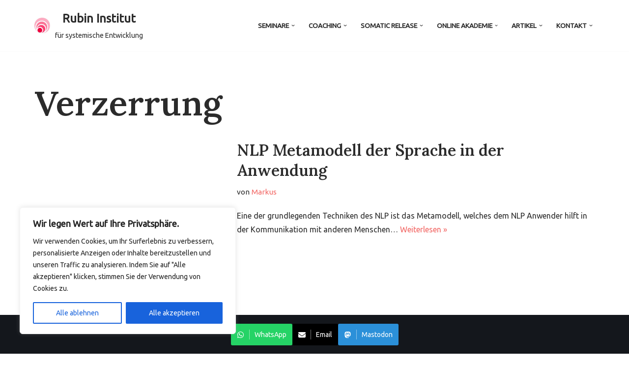

--- FILE ---
content_type: text/html; charset=UTF-8
request_url: https://rubin-institut.de/tag/verzerrung/
body_size: 40132
content:
<!DOCTYPE html>
<html lang="de">

<head>
	
	<meta charset="UTF-8">
	<meta name="viewport" content="width=device-width, initial-scale=1, minimum-scale=1">
	<link rel="profile" href="http://gmpg.org/xfn/11">
		<script id="lpData">
var lpData = {"site_url":"https:\/\/rubin-institut.de","user_id":"0","theme":"neve","lp_rest_url":"https:\/\/rubin-institut.de\/wp-json\/","nonce":"82badb945d","is_course_archive":"","courses_url":"https:\/\/rubin-institut.de\/courses\/","urlParams":[],"lp_version":"4.3.2.5","lp_rest_load_ajax":"https:\/\/rubin-institut.de\/wp-json\/lp\/v1\/load_content_via_ajax\/","ajaxUrl":"https:\/\/rubin-institut.de\/wp-admin\/admin-ajax.php","lpAjaxUrl":"https:\/\/rubin-institut.de\/lp-ajax-handle","coverImageRatio":"5.16","toast":{"gravity":"bottom","position":"center","duration":3000,"close":1,"stopOnFocus":1,"classPrefix":"lp-toast"},"i18n":[]};
</script>
<script id="lpSettingCourses">
var lpSettingCourses = {"lpArchiveLoadAjax":"1","lpArchiveNoLoadAjaxFirst":"0","lpArchivePaginationType":"number","noLoadCoursesJs":"0"};
</script>
		<style id="learn-press-custom-css">
			:root {
				--lp-container-max-width: 1290px;
				--lp-cotainer-padding: 1rem;
				--lp-primary-color: #f26764;
				--lp-secondary-color: #2b90d9;
			}
		</style>
		<title>Verzerrung &#8211; Rubin Institut</title>
<meta name='robots' content='max-image-preview:large' />

            <script data-no-defer="1" data-ezscrex="false" data-cfasync="false" data-pagespeed-no-defer data-cookieconsent="ignore">
                var ctPublicFunctions = {"_ajax_nonce":"2fe88d7c66","_rest_nonce":"82badb945d","_ajax_url":"\/wp-admin\/admin-ajax.php","_rest_url":"https:\/\/rubin-institut.de\/wp-json\/","data__cookies_type":"none","data__ajax_type":"rest","data__bot_detector_enabled":"1","data__frontend_data_log_enabled":1,"cookiePrefix":"","wprocket_detected":false,"host_url":"rubin-institut.de","text__ee_click_to_select":"Klicke, um die gesamten Daten auszuw\u00e4hlen","text__ee_original_email":"Die vollst\u00e4ndige Adresse lautet","text__ee_got_it":"Verstanden","text__ee_blocked":"Blockiert","text__ee_cannot_connect":"Kann keine Verbindung herstellen","text__ee_cannot_decode":"Kann E-Mail nicht dekodieren. Unbekannter Grund","text__ee_email_decoder":"CleanTalk E-Mail-Decoder","text__ee_wait_for_decoding":"Die Magie ist unterwegs!","text__ee_decoding_process":"Bitte warte einen Moment, w\u00e4hrend wir die Kontaktdaten entschl\u00fcsseln."}
            </script>
        
            <script data-no-defer="1" data-ezscrex="false" data-cfasync="false" data-pagespeed-no-defer data-cookieconsent="ignore">
                var ctPublic = {"_ajax_nonce":"2fe88d7c66","settings__forms__check_internal":"0","settings__forms__check_external":"1","settings__forms__force_protection":"0","settings__forms__search_test":"1","settings__data__bot_detector_enabled":"1","settings__sfw__anti_crawler":0,"blog_home":"https:\/\/rubin-institut.de\/","pixel__setting":"3","pixel__enabled":false,"pixel__url":null,"data__email_check_before_post":"1","data__email_check_exist_post":"1","data__cookies_type":"none","data__key_is_ok":true,"data__visible_fields_required":true,"wl_brandname":"Anti-Spam by CleanTalk","wl_brandname_short":"CleanTalk","ct_checkjs_key":1189274012,"emailEncoderPassKey":"1356f18abc17bbcc1eaa89d133a7a96a","bot_detector_forms_excluded":"W10=","advancedCacheExists":false,"varnishCacheExists":false,"wc_ajax_add_to_cart":true,"theRealPerson":{"phrases":{"trpHeading":"Das \u201eEchte-Person\u201c-Abzeichen!","trpContent1":"Der Kommentator fungiert als echte Person und ist als kein Bot verifiziert.","trpContent2":" Anti-Spam von CleanTalk","trpContentLearnMore":"Mehr erfahren"},"trpContentLink":"https:\/\/cleantalk.org\/help\/the-real-person?utm_id=&amp;utm_term=&amp;utm_source=admin_side&amp;utm_medium=trp_badge&amp;utm_content=trp_badge_link_click&amp;utm_campaign=apbct_links","imgPersonUrl":"https:\/\/rubin-institut.de\/wp-content\/plugins\/cleantalk-spam-protect\/css\/images\/real_user.svg","imgShieldUrl":"https:\/\/rubin-institut.de\/wp-content\/plugins\/cleantalk-spam-protect\/css\/images\/shield.svg"}}
            </script>
        <link rel='dns-prefetch' href='//fd.cleantalk.org' />
<link rel='dns-prefetch' href='//www.googletagmanager.com' />
<link rel='dns-prefetch' href='//fonts.googleapis.com' />
<link rel="alternate" type="application/rss+xml" title="Rubin Institut &raquo; Feed" href="https://rubin-institut.de/feed/" />
<link rel="alternate" type="application/rss+xml" title="Rubin Institut &raquo; Kommentar-Feed" href="https://rubin-institut.de/comments/feed/" />
<link rel="alternate" type="application/rss+xml" title="Rubin Institut &raquo; Verzerrung Schlagwort-Feed" href="https://rubin-institut.de/tag/verzerrung/feed/" />
<style id='wp-img-auto-sizes-contain-inline-css'>
img:is([sizes=auto i],[sizes^="auto," i]){contain-intrinsic-size:3000px 1500px}
/*# sourceURL=wp-img-auto-sizes-contain-inline-css */
</style>
<style id='wp-emoji-styles-inline-css'>

	img.wp-smiley, img.emoji {
		display: inline !important;
		border: none !important;
		box-shadow: none !important;
		height: 1em !important;
		width: 1em !important;
		margin: 0 0.07em !important;
		vertical-align: -0.1em !important;
		background: none !important;
		padding: 0 !important;
	}
/*# sourceURL=wp-emoji-styles-inline-css */
</style>
<style id='wp-block-library-inline-css'>
:root{--wp-block-synced-color:#7a00df;--wp-block-synced-color--rgb:122,0,223;--wp-bound-block-color:var(--wp-block-synced-color);--wp-editor-canvas-background:#ddd;--wp-admin-theme-color:#007cba;--wp-admin-theme-color--rgb:0,124,186;--wp-admin-theme-color-darker-10:#006ba1;--wp-admin-theme-color-darker-10--rgb:0,107,160.5;--wp-admin-theme-color-darker-20:#005a87;--wp-admin-theme-color-darker-20--rgb:0,90,135;--wp-admin-border-width-focus:2px}@media (min-resolution:192dpi){:root{--wp-admin-border-width-focus:1.5px}}.wp-element-button{cursor:pointer}:root .has-very-light-gray-background-color{background-color:#eee}:root .has-very-dark-gray-background-color{background-color:#313131}:root .has-very-light-gray-color{color:#eee}:root .has-very-dark-gray-color{color:#313131}:root .has-vivid-green-cyan-to-vivid-cyan-blue-gradient-background{background:linear-gradient(135deg,#00d084,#0693e3)}:root .has-purple-crush-gradient-background{background:linear-gradient(135deg,#34e2e4,#4721fb 50%,#ab1dfe)}:root .has-hazy-dawn-gradient-background{background:linear-gradient(135deg,#faaca8,#dad0ec)}:root .has-subdued-olive-gradient-background{background:linear-gradient(135deg,#fafae1,#67a671)}:root .has-atomic-cream-gradient-background{background:linear-gradient(135deg,#fdd79a,#004a59)}:root .has-nightshade-gradient-background{background:linear-gradient(135deg,#330968,#31cdcf)}:root .has-midnight-gradient-background{background:linear-gradient(135deg,#020381,#2874fc)}:root{--wp--preset--font-size--normal:16px;--wp--preset--font-size--huge:42px}.has-regular-font-size{font-size:1em}.has-larger-font-size{font-size:2.625em}.has-normal-font-size{font-size:var(--wp--preset--font-size--normal)}.has-huge-font-size{font-size:var(--wp--preset--font-size--huge)}.has-text-align-center{text-align:center}.has-text-align-left{text-align:left}.has-text-align-right{text-align:right}.has-fit-text{white-space:nowrap!important}#end-resizable-editor-section{display:none}.aligncenter{clear:both}.items-justified-left{justify-content:flex-start}.items-justified-center{justify-content:center}.items-justified-right{justify-content:flex-end}.items-justified-space-between{justify-content:space-between}.screen-reader-text{border:0;clip-path:inset(50%);height:1px;margin:-1px;overflow:hidden;padding:0;position:absolute;width:1px;word-wrap:normal!important}.screen-reader-text:focus{background-color:#ddd;clip-path:none;color:#444;display:block;font-size:1em;height:auto;left:5px;line-height:normal;padding:15px 23px 14px;text-decoration:none;top:5px;width:auto;z-index:100000}html :where(.has-border-color){border-style:solid}html :where([style*=border-top-color]){border-top-style:solid}html :where([style*=border-right-color]){border-right-style:solid}html :where([style*=border-bottom-color]){border-bottom-style:solid}html :where([style*=border-left-color]){border-left-style:solid}html :where([style*=border-width]){border-style:solid}html :where([style*=border-top-width]){border-top-style:solid}html :where([style*=border-right-width]){border-right-style:solid}html :where([style*=border-bottom-width]){border-bottom-style:solid}html :where([style*=border-left-width]){border-left-style:solid}html :where(img[class*=wp-image-]){height:auto;max-width:100%}:where(figure){margin:0 0 1em}html :where(.is-position-sticky){--wp-admin--admin-bar--position-offset:var(--wp-admin--admin-bar--height,0px)}@media screen and (max-width:600px){html :where(.is-position-sticky){--wp-admin--admin-bar--position-offset:0px}}

/*# sourceURL=wp-block-library-inline-css */
</style><style id='wp-block-heading-inline-css'>
h1:where(.wp-block-heading).has-background,h2:where(.wp-block-heading).has-background,h3:where(.wp-block-heading).has-background,h4:where(.wp-block-heading).has-background,h5:where(.wp-block-heading).has-background,h6:where(.wp-block-heading).has-background{padding:1.25em 2.375em}h1.has-text-align-left[style*=writing-mode]:where([style*=vertical-lr]),h1.has-text-align-right[style*=writing-mode]:where([style*=vertical-rl]),h2.has-text-align-left[style*=writing-mode]:where([style*=vertical-lr]),h2.has-text-align-right[style*=writing-mode]:where([style*=vertical-rl]),h3.has-text-align-left[style*=writing-mode]:where([style*=vertical-lr]),h3.has-text-align-right[style*=writing-mode]:where([style*=vertical-rl]),h4.has-text-align-left[style*=writing-mode]:where([style*=vertical-lr]),h4.has-text-align-right[style*=writing-mode]:where([style*=vertical-rl]),h5.has-text-align-left[style*=writing-mode]:where([style*=vertical-lr]),h5.has-text-align-right[style*=writing-mode]:where([style*=vertical-rl]),h6.has-text-align-left[style*=writing-mode]:where([style*=vertical-lr]),h6.has-text-align-right[style*=writing-mode]:where([style*=vertical-rl]){rotate:180deg}
/*# sourceURL=https://rubin-institut.de/wp-includes/blocks/heading/style.min.css */
</style>
<style id='wp-block-latest-posts-inline-css'>
.wp-block-latest-posts{box-sizing:border-box}.wp-block-latest-posts.alignleft{margin-right:2em}.wp-block-latest-posts.alignright{margin-left:2em}.wp-block-latest-posts.wp-block-latest-posts__list{list-style:none}.wp-block-latest-posts.wp-block-latest-posts__list li{clear:both;overflow-wrap:break-word}.wp-block-latest-posts.is-grid{display:flex;flex-wrap:wrap}.wp-block-latest-posts.is-grid li{margin:0 1.25em 1.25em 0;width:100%}@media (min-width:600px){.wp-block-latest-posts.columns-2 li{width:calc(50% - .625em)}.wp-block-latest-posts.columns-2 li:nth-child(2n){margin-right:0}.wp-block-latest-posts.columns-3 li{width:calc(33.33333% - .83333em)}.wp-block-latest-posts.columns-3 li:nth-child(3n){margin-right:0}.wp-block-latest-posts.columns-4 li{width:calc(25% - .9375em)}.wp-block-latest-posts.columns-4 li:nth-child(4n){margin-right:0}.wp-block-latest-posts.columns-5 li{width:calc(20% - 1em)}.wp-block-latest-posts.columns-5 li:nth-child(5n){margin-right:0}.wp-block-latest-posts.columns-6 li{width:calc(16.66667% - 1.04167em)}.wp-block-latest-posts.columns-6 li:nth-child(6n){margin-right:0}}:root :where(.wp-block-latest-posts.is-grid){padding:0}:root :where(.wp-block-latest-posts.wp-block-latest-posts__list){padding-left:0}.wp-block-latest-posts__post-author,.wp-block-latest-posts__post-date{display:block;font-size:.8125em}.wp-block-latest-posts__post-excerpt,.wp-block-latest-posts__post-full-content{margin-bottom:1em;margin-top:.5em}.wp-block-latest-posts__featured-image a{display:inline-block}.wp-block-latest-posts__featured-image img{height:auto;max-width:100%;width:auto}.wp-block-latest-posts__featured-image.alignleft{float:left;margin-right:1em}.wp-block-latest-posts__featured-image.alignright{float:right;margin-left:1em}.wp-block-latest-posts__featured-image.aligncenter{margin-bottom:1em;text-align:center}
/*# sourceURL=https://rubin-institut.de/wp-includes/blocks/latest-posts/style.min.css */
</style>
<style id='wp-block-tag-cloud-inline-css'>
.wp-block-tag-cloud{box-sizing:border-box}.wp-block-tag-cloud.aligncenter{justify-content:center;text-align:center}.wp-block-tag-cloud a{display:inline-block;margin-right:5px}.wp-block-tag-cloud span{display:inline-block;margin-left:5px;text-decoration:none}:root :where(.wp-block-tag-cloud.is-style-outline){display:flex;flex-wrap:wrap;gap:1ch}:root :where(.wp-block-tag-cloud.is-style-outline a){border:1px solid;font-size:unset!important;margin-right:0;padding:1ch 2ch;text-decoration:none!important}
/*# sourceURL=https://rubin-institut.de/wp-includes/blocks/tag-cloud/style.min.css */
</style>
<style id='wp-block-paragraph-inline-css'>
.is-small-text{font-size:.875em}.is-regular-text{font-size:1em}.is-large-text{font-size:2.25em}.is-larger-text{font-size:3em}.has-drop-cap:not(:focus):first-letter{float:left;font-size:8.4em;font-style:normal;font-weight:100;line-height:.68;margin:.05em .1em 0 0;text-transform:uppercase}body.rtl .has-drop-cap:not(:focus):first-letter{float:none;margin-left:.1em}p.has-drop-cap.has-background{overflow:hidden}:root :where(p.has-background){padding:1.25em 2.375em}:where(p.has-text-color:not(.has-link-color)) a{color:inherit}p.has-text-align-left[style*="writing-mode:vertical-lr"],p.has-text-align-right[style*="writing-mode:vertical-rl"]{rotate:180deg}
/*# sourceURL=https://rubin-institut.de/wp-includes/blocks/paragraph/style.min.css */
</style>
<style id='wp-block-separator-inline-css'>
@charset "UTF-8";.wp-block-separator{border:none;border-top:2px solid}:root :where(.wp-block-separator.is-style-dots){height:auto;line-height:1;text-align:center}:root :where(.wp-block-separator.is-style-dots):before{color:currentColor;content:"···";font-family:serif;font-size:1.5em;letter-spacing:2em;padding-left:2em}.wp-block-separator.is-style-dots{background:none!important;border:none!important}
/*# sourceURL=https://rubin-institut.de/wp-includes/blocks/separator/style.min.css */
</style>
<link rel='stylesheet' id='otter-sharing-icons-style-css' href='https://rubin-institut.de/wp-content/plugins/otter-blocks/build/blocks/sharing-icons/style.css?ver=1f3cd78557ad425c7930' media='all' />
<style id='global-styles-inline-css'>
:root{--wp--preset--aspect-ratio--square: 1;--wp--preset--aspect-ratio--4-3: 4/3;--wp--preset--aspect-ratio--3-4: 3/4;--wp--preset--aspect-ratio--3-2: 3/2;--wp--preset--aspect-ratio--2-3: 2/3;--wp--preset--aspect-ratio--16-9: 16/9;--wp--preset--aspect-ratio--9-16: 9/16;--wp--preset--color--black: #000000;--wp--preset--color--cyan-bluish-gray: #abb8c3;--wp--preset--color--white: #ffffff;--wp--preset--color--pale-pink: #f78da7;--wp--preset--color--vivid-red: #cf2e2e;--wp--preset--color--luminous-vivid-orange: #ff6900;--wp--preset--color--luminous-vivid-amber: #fcb900;--wp--preset--color--light-green-cyan: #7bdcb5;--wp--preset--color--vivid-green-cyan: #00d084;--wp--preset--color--pale-cyan-blue: #8ed1fc;--wp--preset--color--vivid-cyan-blue: #0693e3;--wp--preset--color--vivid-purple: #9b51e0;--wp--preset--color--neve-link-color: var(--nv-primary-accent);--wp--preset--color--neve-link-hover-color: var(--nv-secondary-accent);--wp--preset--color--nv-site-bg: var(--nv-site-bg);--wp--preset--color--nv-light-bg: var(--nv-light-bg);--wp--preset--color--nv-dark-bg: var(--nv-dark-bg);--wp--preset--color--neve-text-color: var(--nv-text-color);--wp--preset--color--nv-text-dark-bg: var(--nv-text-dark-bg);--wp--preset--color--nv-c-1: var(--nv-c-1);--wp--preset--color--nv-c-2: var(--nv-c-2);--wp--preset--color--custom-1: var(--custom-1);--wp--preset--gradient--vivid-cyan-blue-to-vivid-purple: linear-gradient(135deg,rgb(6,147,227) 0%,rgb(155,81,224) 100%);--wp--preset--gradient--light-green-cyan-to-vivid-green-cyan: linear-gradient(135deg,rgb(122,220,180) 0%,rgb(0,208,130) 100%);--wp--preset--gradient--luminous-vivid-amber-to-luminous-vivid-orange: linear-gradient(135deg,rgb(252,185,0) 0%,rgb(255,105,0) 100%);--wp--preset--gradient--luminous-vivid-orange-to-vivid-red: linear-gradient(135deg,rgb(255,105,0) 0%,rgb(207,46,46) 100%);--wp--preset--gradient--very-light-gray-to-cyan-bluish-gray: linear-gradient(135deg,rgb(238,238,238) 0%,rgb(169,184,195) 100%);--wp--preset--gradient--cool-to-warm-spectrum: linear-gradient(135deg,rgb(74,234,220) 0%,rgb(151,120,209) 20%,rgb(207,42,186) 40%,rgb(238,44,130) 60%,rgb(251,105,98) 80%,rgb(254,248,76) 100%);--wp--preset--gradient--blush-light-purple: linear-gradient(135deg,rgb(255,206,236) 0%,rgb(152,150,240) 100%);--wp--preset--gradient--blush-bordeaux: linear-gradient(135deg,rgb(254,205,165) 0%,rgb(254,45,45) 50%,rgb(107,0,62) 100%);--wp--preset--gradient--luminous-dusk: linear-gradient(135deg,rgb(255,203,112) 0%,rgb(199,81,192) 50%,rgb(65,88,208) 100%);--wp--preset--gradient--pale-ocean: linear-gradient(135deg,rgb(255,245,203) 0%,rgb(182,227,212) 50%,rgb(51,167,181) 100%);--wp--preset--gradient--electric-grass: linear-gradient(135deg,rgb(202,248,128) 0%,rgb(113,206,126) 100%);--wp--preset--gradient--midnight: linear-gradient(135deg,rgb(2,3,129) 0%,rgb(40,116,252) 100%);--wp--preset--font-size--small: 13px;--wp--preset--font-size--medium: 20px;--wp--preset--font-size--large: 36px;--wp--preset--font-size--x-large: 42px;--wp--preset--spacing--20: 0.44rem;--wp--preset--spacing--30: 0.67rem;--wp--preset--spacing--40: 1rem;--wp--preset--spacing--50: 1.5rem;--wp--preset--spacing--60: 2.25rem;--wp--preset--spacing--70: 3.38rem;--wp--preset--spacing--80: 5.06rem;--wp--preset--shadow--natural: 6px 6px 9px rgba(0, 0, 0, 0.2);--wp--preset--shadow--deep: 12px 12px 50px rgba(0, 0, 0, 0.4);--wp--preset--shadow--sharp: 6px 6px 0px rgba(0, 0, 0, 0.2);--wp--preset--shadow--outlined: 6px 6px 0px -3px rgb(255, 255, 255), 6px 6px rgb(0, 0, 0);--wp--preset--shadow--crisp: 6px 6px 0px rgb(0, 0, 0);}:where(.is-layout-flex){gap: 0.5em;}:where(.is-layout-grid){gap: 0.5em;}body .is-layout-flex{display: flex;}.is-layout-flex{flex-wrap: wrap;align-items: center;}.is-layout-flex > :is(*, div){margin: 0;}body .is-layout-grid{display: grid;}.is-layout-grid > :is(*, div){margin: 0;}:where(.wp-block-columns.is-layout-flex){gap: 2em;}:where(.wp-block-columns.is-layout-grid){gap: 2em;}:where(.wp-block-post-template.is-layout-flex){gap: 1.25em;}:where(.wp-block-post-template.is-layout-grid){gap: 1.25em;}.has-black-color{color: var(--wp--preset--color--black) !important;}.has-cyan-bluish-gray-color{color: var(--wp--preset--color--cyan-bluish-gray) !important;}.has-white-color{color: var(--wp--preset--color--white) !important;}.has-pale-pink-color{color: var(--wp--preset--color--pale-pink) !important;}.has-vivid-red-color{color: var(--wp--preset--color--vivid-red) !important;}.has-luminous-vivid-orange-color{color: var(--wp--preset--color--luminous-vivid-orange) !important;}.has-luminous-vivid-amber-color{color: var(--wp--preset--color--luminous-vivid-amber) !important;}.has-light-green-cyan-color{color: var(--wp--preset--color--light-green-cyan) !important;}.has-vivid-green-cyan-color{color: var(--wp--preset--color--vivid-green-cyan) !important;}.has-pale-cyan-blue-color{color: var(--wp--preset--color--pale-cyan-blue) !important;}.has-vivid-cyan-blue-color{color: var(--wp--preset--color--vivid-cyan-blue) !important;}.has-vivid-purple-color{color: var(--wp--preset--color--vivid-purple) !important;}.has-neve-link-color-color{color: var(--wp--preset--color--neve-link-color) !important;}.has-neve-link-hover-color-color{color: var(--wp--preset--color--neve-link-hover-color) !important;}.has-nv-site-bg-color{color: var(--wp--preset--color--nv-site-bg) !important;}.has-nv-light-bg-color{color: var(--wp--preset--color--nv-light-bg) !important;}.has-nv-dark-bg-color{color: var(--wp--preset--color--nv-dark-bg) !important;}.has-neve-text-color-color{color: var(--wp--preset--color--neve-text-color) !important;}.has-nv-text-dark-bg-color{color: var(--wp--preset--color--nv-text-dark-bg) !important;}.has-nv-c-1-color{color: var(--wp--preset--color--nv-c-1) !important;}.has-nv-c-2-color{color: var(--wp--preset--color--nv-c-2) !important;}.has-custom-1-color{color: var(--wp--preset--color--custom-1) !important;}.has-black-background-color{background-color: var(--wp--preset--color--black) !important;}.has-cyan-bluish-gray-background-color{background-color: var(--wp--preset--color--cyan-bluish-gray) !important;}.has-white-background-color{background-color: var(--wp--preset--color--white) !important;}.has-pale-pink-background-color{background-color: var(--wp--preset--color--pale-pink) !important;}.has-vivid-red-background-color{background-color: var(--wp--preset--color--vivid-red) !important;}.has-luminous-vivid-orange-background-color{background-color: var(--wp--preset--color--luminous-vivid-orange) !important;}.has-luminous-vivid-amber-background-color{background-color: var(--wp--preset--color--luminous-vivid-amber) !important;}.has-light-green-cyan-background-color{background-color: var(--wp--preset--color--light-green-cyan) !important;}.has-vivid-green-cyan-background-color{background-color: var(--wp--preset--color--vivid-green-cyan) !important;}.has-pale-cyan-blue-background-color{background-color: var(--wp--preset--color--pale-cyan-blue) !important;}.has-vivid-cyan-blue-background-color{background-color: var(--wp--preset--color--vivid-cyan-blue) !important;}.has-vivid-purple-background-color{background-color: var(--wp--preset--color--vivid-purple) !important;}.has-neve-link-color-background-color{background-color: var(--wp--preset--color--neve-link-color) !important;}.has-neve-link-hover-color-background-color{background-color: var(--wp--preset--color--neve-link-hover-color) !important;}.has-nv-site-bg-background-color{background-color: var(--wp--preset--color--nv-site-bg) !important;}.has-nv-light-bg-background-color{background-color: var(--wp--preset--color--nv-light-bg) !important;}.has-nv-dark-bg-background-color{background-color: var(--wp--preset--color--nv-dark-bg) !important;}.has-neve-text-color-background-color{background-color: var(--wp--preset--color--neve-text-color) !important;}.has-nv-text-dark-bg-background-color{background-color: var(--wp--preset--color--nv-text-dark-bg) !important;}.has-nv-c-1-background-color{background-color: var(--wp--preset--color--nv-c-1) !important;}.has-nv-c-2-background-color{background-color: var(--wp--preset--color--nv-c-2) !important;}.has-custom-1-background-color{background-color: var(--wp--preset--color--custom-1) !important;}.has-black-border-color{border-color: var(--wp--preset--color--black) !important;}.has-cyan-bluish-gray-border-color{border-color: var(--wp--preset--color--cyan-bluish-gray) !important;}.has-white-border-color{border-color: var(--wp--preset--color--white) !important;}.has-pale-pink-border-color{border-color: var(--wp--preset--color--pale-pink) !important;}.has-vivid-red-border-color{border-color: var(--wp--preset--color--vivid-red) !important;}.has-luminous-vivid-orange-border-color{border-color: var(--wp--preset--color--luminous-vivid-orange) !important;}.has-luminous-vivid-amber-border-color{border-color: var(--wp--preset--color--luminous-vivid-amber) !important;}.has-light-green-cyan-border-color{border-color: var(--wp--preset--color--light-green-cyan) !important;}.has-vivid-green-cyan-border-color{border-color: var(--wp--preset--color--vivid-green-cyan) !important;}.has-pale-cyan-blue-border-color{border-color: var(--wp--preset--color--pale-cyan-blue) !important;}.has-vivid-cyan-blue-border-color{border-color: var(--wp--preset--color--vivid-cyan-blue) !important;}.has-vivid-purple-border-color{border-color: var(--wp--preset--color--vivid-purple) !important;}.has-neve-link-color-border-color{border-color: var(--wp--preset--color--neve-link-color) !important;}.has-neve-link-hover-color-border-color{border-color: var(--wp--preset--color--neve-link-hover-color) !important;}.has-nv-site-bg-border-color{border-color: var(--wp--preset--color--nv-site-bg) !important;}.has-nv-light-bg-border-color{border-color: var(--wp--preset--color--nv-light-bg) !important;}.has-nv-dark-bg-border-color{border-color: var(--wp--preset--color--nv-dark-bg) !important;}.has-neve-text-color-border-color{border-color: var(--wp--preset--color--neve-text-color) !important;}.has-nv-text-dark-bg-border-color{border-color: var(--wp--preset--color--nv-text-dark-bg) !important;}.has-nv-c-1-border-color{border-color: var(--wp--preset--color--nv-c-1) !important;}.has-nv-c-2-border-color{border-color: var(--wp--preset--color--nv-c-2) !important;}.has-custom-1-border-color{border-color: var(--wp--preset--color--custom-1) !important;}.has-vivid-cyan-blue-to-vivid-purple-gradient-background{background: var(--wp--preset--gradient--vivid-cyan-blue-to-vivid-purple) !important;}.has-light-green-cyan-to-vivid-green-cyan-gradient-background{background: var(--wp--preset--gradient--light-green-cyan-to-vivid-green-cyan) !important;}.has-luminous-vivid-amber-to-luminous-vivid-orange-gradient-background{background: var(--wp--preset--gradient--luminous-vivid-amber-to-luminous-vivid-orange) !important;}.has-luminous-vivid-orange-to-vivid-red-gradient-background{background: var(--wp--preset--gradient--luminous-vivid-orange-to-vivid-red) !important;}.has-very-light-gray-to-cyan-bluish-gray-gradient-background{background: var(--wp--preset--gradient--very-light-gray-to-cyan-bluish-gray) !important;}.has-cool-to-warm-spectrum-gradient-background{background: var(--wp--preset--gradient--cool-to-warm-spectrum) !important;}.has-blush-light-purple-gradient-background{background: var(--wp--preset--gradient--blush-light-purple) !important;}.has-blush-bordeaux-gradient-background{background: var(--wp--preset--gradient--blush-bordeaux) !important;}.has-luminous-dusk-gradient-background{background: var(--wp--preset--gradient--luminous-dusk) !important;}.has-pale-ocean-gradient-background{background: var(--wp--preset--gradient--pale-ocean) !important;}.has-electric-grass-gradient-background{background: var(--wp--preset--gradient--electric-grass) !important;}.has-midnight-gradient-background{background: var(--wp--preset--gradient--midnight) !important;}.has-small-font-size{font-size: var(--wp--preset--font-size--small) !important;}.has-medium-font-size{font-size: var(--wp--preset--font-size--medium) !important;}.has-large-font-size{font-size: var(--wp--preset--font-size--large) !important;}.has-x-large-font-size{font-size: var(--wp--preset--font-size--x-large) !important;}
/*# sourceURL=global-styles-inline-css */
</style>

<style id='classic-theme-styles-inline-css'>
/*! This file is auto-generated */
.wp-block-button__link{color:#fff;background-color:#32373c;border-radius:9999px;box-shadow:none;text-decoration:none;padding:calc(.667em + 2px) calc(1.333em + 2px);font-size:1.125em}.wp-block-file__button{background:#32373c;color:#fff;text-decoration:none}
/*# sourceURL=/wp-includes/css/classic-themes.min.css */
</style>
<link rel='stylesheet' id='cleantalk-public-css-css' href='https://rubin-institut.de/wp-content/plugins/cleantalk-spam-protect/css/cleantalk-public.min.css?ver=6.68_1764758703' media='all' />
<link rel='stylesheet' id='cleantalk-email-decoder-css-css' href='https://rubin-institut.de/wp-content/plugins/cleantalk-spam-protect/css/cleantalk-email-decoder.min.css?ver=6.68_1764758703' media='all' />
<link rel='stylesheet' id='cleantalk-trp-css-css' href='https://rubin-institut.de/wp-content/plugins/cleantalk-spam-protect/css/cleantalk-trp.min.css?ver=6.68_1764758703' media='all' />
<link rel='stylesheet' id='neve-style-css' href='https://rubin-institut.de/wp-content/themes/neve/style-main-new.min.css?ver=4.2.2' media='all' />
<style id='neve-style-inline-css'>
.is-menu-sidebar .header-menu-sidebar { visibility: visible; }.is-menu-sidebar.menu_sidebar_slide_left .header-menu-sidebar { transform: translate3d(0, 0, 0); left: 0; }.is-menu-sidebar.menu_sidebar_slide_right .header-menu-sidebar { transform: translate3d(0, 0, 0); right: 0; }.is-menu-sidebar.menu_sidebar_pull_right .header-menu-sidebar, .is-menu-sidebar.menu_sidebar_pull_left .header-menu-sidebar { transform: translateX(0); }.is-menu-sidebar.menu_sidebar_dropdown .header-menu-sidebar { height: auto; }.is-menu-sidebar.menu_sidebar_dropdown .header-menu-sidebar-inner { max-height: 400px; padding: 20px 0; }.is-menu-sidebar.menu_sidebar_full_canvas .header-menu-sidebar { opacity: 1; }.header-menu-sidebar .menu-item-nav-search:not(.floating) { pointer-events: none; }.header-menu-sidebar .menu-item-nav-search .is-menu-sidebar { pointer-events: unset; }@media screen and (max-width: 960px) { .builder-item.cr .item--inner { --textalign: center; --justify: center; } }
.nv-meta-list li.meta:not(:last-child):after { content:"/" }.nv-meta-list .no-mobile{
			display:none;
		}.nv-meta-list li.last::after{
			content: ""!important;
		}@media (min-width: 769px) {
			.nv-meta-list .no-mobile {
				display: inline-block;
			}
			.nv-meta-list li.last:not(:last-child)::after {
		 		content: "/" !important;
			}
		}
 :root{ --container: 748px;--postwidth:100%; --primarybtnbg: var(--nv-primary-accent); --secondarybtnbg: rgba(0, 0, 0, 0); --primarybtnhoverbg: var(--nv-secondary-accent); --secondarybtnhoverbg: var(--nv-dark-bg); --primarybtncolor: #010101; --secondarybtncolor: var(--nv-dark-bg); --primarybtnhovercolor: #ffffff; --secondarybtnhovercolor: var(--nv-text-dark-bg);--primarybtnborderradius:0;--secondarybtnborderradius:0;--secondarybtnborderwidth:2px;--btnpadding:12px 24px;--primarybtnpadding:12px 24px;--secondarybtnpadding:calc(12px - 2px) calc(24px - 2px); --btnfs: 14px; --btnlineheight: 1.6em; --btntexttransform: none; --bodyfontfamily: Ubuntu; --bodyfontsize: 16px; --bodylineheight: 1.7em; --bodyletterspacing: 0px; --bodyfontweight: 400; --bodytexttransform: none; --headingsfontfamily: Lora; --h1fontsize: 39px; --h1fontweight: 600; --h1lineheight: 1.2em; --h1letterspacing: 0px; --h1texttransform: none; --h2fontsize: 28px; --h2fontweight: 600; --h2lineheight: 1.3em; --h2letterspacing: 0px; --h2texttransform: none; --h3fontsize: 20px; --h3fontweight: 600; --h3lineheight: 1.3em; --h3letterspacing: 0px; --h3texttransform: none; --h4fontsize: 16px; --h4fontweight: 600; --h4lineheight: 1.3em; --h4letterspacing: 0px; --h4texttransform: none; --h5fontsize: 14px; --h5fontweight: 600; --h5lineheight: 1.3em; --h5letterspacing: 0px; --h5texttransform: none; --h6fontsize: 14px; --h6fontweight: 600; --h6lineheight: 1.3em; --h6letterspacing: 0px; --h6texttransform: none;--formfieldborderwidth:2px;--formfieldborderradius:0; --formfieldbgcolor: var(--nv-site-bg); --formfieldbordercolor: var(--nv-light-bg); --formfieldcolor: var(--nv-text-color);--formfieldpadding:10px 12px 10px 12px;; } .nv-index-posts{ --borderradius:0px; } .has-neve-button-color-color{ color: var(--nv-primary-accent)!important; } .has-neve-button-color-background-color{ background-color: var(--nv-primary-accent)!important; } .single-post-container .alignfull > [class*="__inner-container"], .single-post-container .alignwide > [class*="__inner-container"]{ max-width:718px } .nv-meta-list{ --avatarsize: 20px; } .single .nv-meta-list{ --avatarsize: 20px; } .blog .blog-entry-title, .archive .blog-entry-title{ --fontsize: 28px; } .single h1.entry-title{ --fontsize: 28px; } .neve-main{ --boxshadow:0 3px 6px -5px rgba(0, 0, 0, 0.1), 0 4px 8px rgba(0, 0, 0, 0.1); } .nv-is-boxed.nv-comments-wrap{ --padding:20px; } .nv-is-boxed.comment-respond{ --padding:20px; } .single:not(.single-product), .page{ --c-vspace:0 0 0 0;; } .scroll-to-top{ --color: var(--nv-text-dark-bg);--padding:8px 10px; --borderradius: 3px; --bgcolor: var(--nv-primary-accent); --hovercolor: var(--nv-text-dark-bg); --hoverbgcolor: var(--nv-primary-accent);--size:16px; } .global-styled{ --bgcolor: var(--nv-site-bg); } .header-top{ --rowbcolor: var(--nv-light-bg); --color: var(--nv-text-color); --bgcolor: #f0f0f0; } .header-main{ --rowbcolor: var(--nv-light-bg); --color: var(--nv-text-color); --bgcolor: var(--nv-site-bg); } .header-bottom{ --rowbcolor: var(--nv-light-bg); --color: var(--nv-text-color); --bgcolor: #ffffff; } .header-menu-sidebar-bg{ --justify: flex-start; --textalign: left;--flexg: 1;--wrapdropdownwidth: auto; --color: var(--nv-text-color); --bgcolor: var(--nv-site-bg); } .header-menu-sidebar{ width: 360px; } .builder-item--logo{ --maxwidth: 32px; --fs: 24px;--padding:10px 0;--margin:0; --textalign: center;--justify: center; } .builder-item--nav-icon,.header-menu-sidebar .close-sidebar-panel .navbar-toggle{ --borderradius:0;--borderwidth:1px; } .builder-item--nav-icon{ --label-margin:0 5px 0 0;;--padding:10px 15px;--margin:0; } .builder-item--primary-menu{ --color: var(--nv-text-color); --hovercolor: var(--nv-secondary-accent); --hovertextcolor: var(--nv-text-color); --activecolor: var(--nv-text-color); --spacing: 20px; --height: 25px;--padding:0;--margin:0; --fontsize: 1em; --lineheight: 1.6; --letterspacing: 0px; --fontweight: 600; --texttransform: uppercase; --iconsize: 1em; } .hfg-is-group.has-primary-menu .inherit-ff{ --inheritedfw: 600; } .builder-item--header_search_responsive{ --iconsize: 15px; --formfieldfontsize: 14px;--formfieldborderwidth:2px;--formfieldborderradius:2px; --height: 40px;--padding:0 10px;--margin:0; } .footer-top-inner .row{ grid-template-columns:1fr; --valign: flex-start; } .footer-top{ --rowbwidth:0px; --rowbcolor: var(--nv-light-bg); --color: var(--nv-text-color); --bgcolor: var(--nv-dark-bg); } .footer-main-inner .row{ grid-template-columns:1fr 1fr 1fr; --valign: flex-start; } .footer-main{ --rowbcolor: var(--nv-light-bg); --color: var(--nv-site-bg); --bgcolor: #5e2620; } .footer-bottom-inner .row{ grid-template-columns:1fr 1fr 1fr; --valign: flex-start; } .footer-bottom{ --rowbcolor: var(--nv-light-bg); --color: var(--nv-text-dark-bg); --bgcolor: #000000; } .builder-item--footer-one-widgets{ --padding:0;--margin:0; --textalign: left;--justify: flex-start; } .builder-item--footer-two-widgets{ --padding:0;--margin:0; --textalign: left;--justify: flex-start; } .builder-item--footer-three-widgets{ --padding:0;--margin:0; --textalign: left;--justify: flex-start; } .builder-item--footer-four-widgets{ --padding:0;--margin:0; --textalign: left;--justify: flex-start; } @media(min-width: 576px){ :root{ --container: 992px;--postwidth:100%;--btnpadding:12px 24px;--primarybtnpadding:12px 24px;--secondarybtnpadding:calc(12px - 2px) calc(24px - 2px); --btnfs: 14px; --btnlineheight: 1.6em; --bodyfontsize: 16px; --bodylineheight: 1.7em; --bodyletterspacing: 0px; --h1fontsize: 55px; --h1lineheight: 1.3em; --h1letterspacing: 0px; --h2fontsize: 34px; --h2lineheight: 1.3em; --h2letterspacing: 0px; --h3fontsize: 20px; --h3lineheight: 1.3em; --h3letterspacing: 0px; --h4fontsize: 16px; --h4lineheight: 1.3em; --h4letterspacing: 0px; --h5fontsize: 14px; --h5lineheight: 1.3em; --h5letterspacing: 0px; --h6fontsize: 14px; --h6lineheight: 1.3em; --h6letterspacing: 0px; } .single-post-container .alignfull > [class*="__inner-container"], .single-post-container .alignwide > [class*="__inner-container"]{ max-width:962px } .nv-meta-list{ --avatarsize: 20px; } .single .nv-meta-list{ --avatarsize: 20px; } .blog .blog-entry-title, .archive .blog-entry-title{ --fontsize: 32px; } .single h1.entry-title{ --fontsize: 40px; } .nv-is-boxed.nv-comments-wrap{ --padding:30px; } .nv-is-boxed.comment-respond{ --padding:30px; } .single:not(.single-product), .page{ --c-vspace:0 0 0 0;; } .scroll-to-top{ --padding:8px 10px;--size:16px; } .header-menu-sidebar-bg{ --justify: flex-start; --textalign: left;--flexg: 1;--wrapdropdownwidth: auto; } .header-menu-sidebar{ width: 360px; } .builder-item--logo{ --maxwidth: 32px; --fs: 24px;--padding:10px 0;--margin:0; --textalign: center;--justify: center; } .builder-item--nav-icon{ --label-margin:0 5px 0 0;;--padding:10px 15px;--margin:0; } .builder-item--primary-menu{ --spacing: 20px; --height: 25px;--padding:0;--margin:0; --fontsize: 1em; --lineheight: 1.6; --letterspacing: 0px; --iconsize: 1em; } .builder-item--header_search_responsive{ --formfieldfontsize: 14px;--formfieldborderwidth:2px;--formfieldborderradius:2px; --height: 40px;--padding:0 10px;--margin:0; } .footer-top{ --rowbwidth:0px; } .builder-item--footer-one-widgets{ --padding:0;--margin:0; --textalign: left;--justify: flex-start; } .builder-item--footer-two-widgets{ --padding:0;--margin:0; --textalign: left;--justify: flex-start; } .builder-item--footer-three-widgets{ --padding:0;--margin:0; --textalign: left;--justify: flex-start; } .builder-item--footer-four-widgets{ --padding:0;--margin:0; --textalign: left;--justify: flex-start; } }@media(min-width: 960px){ :root{ --container: 1170px;--postwidth:100%;--btnpadding:12px 24px;--primarybtnpadding:12px 24px;--secondarybtnpadding:calc(12px - 2px) calc(24px - 2px); --btnfs: 16px; --btnlineheight: 1.6em; --bodyfontsize: 17px; --bodylineheight: 1.7em; --bodyletterspacing: 0px; --h1fontsize: 70px; --h1lineheight: 1.3em; --h1letterspacing: 0px; --h2fontsize: 46px; --h2lineheight: 1.3em; --h2letterspacing: 0px; --h3fontsize: 24px; --h3lineheight: 1.3em; --h3letterspacing: 0px; --h4fontsize: 20px; --h4lineheight: 1.3em; --h4letterspacing: 0px; --h5fontsize: 16px; --h5lineheight: 1.3em; --h5letterspacing: 0px; --h6fontsize: 16px; --h6lineheight: 1.3em; --h6letterspacing: 0px; } body:not(.single):not(.archive):not(.blog):not(.search):not(.error404) .neve-main > .container .col, body.post-type-archive-course .neve-main > .container .col, body.post-type-archive-llms_membership .neve-main > .container .col{ max-width: 100%; } body:not(.single):not(.archive):not(.blog):not(.search):not(.error404) .nv-sidebar-wrap, body.post-type-archive-course .nv-sidebar-wrap, body.post-type-archive-llms_membership .nv-sidebar-wrap{ max-width: 0%; } .neve-main > .archive-container .nv-index-posts.col{ max-width: 100%; } .neve-main > .archive-container .nv-sidebar-wrap{ max-width: 0%; } .neve-main > .single-post-container .nv-single-post-wrap.col{ max-width: 70%; } .single-post-container .alignfull > [class*="__inner-container"], .single-post-container .alignwide > [class*="__inner-container"]{ max-width:789px } .container-fluid.single-post-container .alignfull > [class*="__inner-container"], .container-fluid.single-post-container .alignwide > [class*="__inner-container"]{ max-width:calc(70% + 15px) } .neve-main > .single-post-container .nv-sidebar-wrap{ max-width: 30%; } .nv-meta-list{ --avatarsize: 20px; } .single .nv-meta-list{ --avatarsize: 20px; } .blog .blog-entry-title, .archive .blog-entry-title{ --fontsize: 32px; } .single h1.entry-title{ --fontsize: 65px; } .nv-is-boxed.nv-comments-wrap{ --padding:40px; } .nv-is-boxed.comment-respond{ --padding:40px; } .single:not(.single-product), .page{ --c-vspace:0 0 0 0;; } .scroll-to-top{ --padding:8px 10px;--size:16px; } .header-menu-sidebar-bg{ --justify: flex-start; --textalign: left;--flexg: 1;--wrapdropdownwidth: auto; } .header-menu-sidebar{ width: 360px; } .builder-item--logo{ --maxwidth: 32px; --fs: 24px;--padding:10px 0;--margin:0; --textalign: center;--justify: center; } .builder-item--nav-icon{ --label-margin:0 5px 0 0;;--padding:10px 15px;--margin:0; } .builder-item--primary-menu{ --spacing: 20px; --height: 25px;--padding:0;--margin:0; --fontsize: 0.8em; --lineheight: 1.6; --letterspacing: 0px; --iconsize: 0.8em; } .builder-item--header_search_responsive{ --formfieldfontsize: 14px;--formfieldborderwidth:2px;--formfieldborderradius:2px; --height: 40px;--padding:0 10px;--margin:0; } .footer-top{ --rowbwidth:0px; } .builder-item--footer-one-widgets{ --padding:0;--margin:0; --textalign: left;--justify: flex-start; } .builder-item--footer-two-widgets{ --padding:0;--margin:0; --textalign: left;--justify: flex-start; } .builder-item--footer-three-widgets{ --padding:0;--margin:0; --textalign: left;--justify: flex-start; } .builder-item--footer-four-widgets{ --padding:0;--margin:0; --textalign: left;--justify: flex-start; } }.scroll-to-top {right: 20px; border: none; position: fixed; bottom: 30px; display: none; opacity: 0; visibility: hidden; transition: opacity 0.3s ease-in-out, visibility 0.3s ease-in-out; align-items: center; justify-content: center; z-index: 999; } @supports (-webkit-overflow-scrolling: touch) { .scroll-to-top { bottom: 74px; } } .scroll-to-top.image { background-position: center; } .scroll-to-top .scroll-to-top-image { width: 100%; height: 100%; } .scroll-to-top .scroll-to-top-label { margin: 0; padding: 5px; } .scroll-to-top:hover { text-decoration: none; } .scroll-to-top.scroll-to-top-left {left: 20px; right: unset;} .scroll-to-top.scroll-show-mobile { display: flex; } @media (min-width: 960px) { .scroll-to-top { display: flex; } }.scroll-to-top { color: var(--color); padding: var(--padding); border-radius: var(--borderradius); background: var(--bgcolor); } .scroll-to-top:hover, .scroll-to-top:focus { color: var(--hovercolor); background: var(--hoverbgcolor); } .scroll-to-top-icon, .scroll-to-top.image .scroll-to-top-image { width: var(--size); height: var(--size); } .scroll-to-top-image { background-image: var(--bgimage); background-size: cover; }.has-custom-1-color {color:var(--custom-1) !important} .has-custom-1-background-color {background-color:var(--custom-1) !important}:root{--nv-primary-accent:#f26764;--nv-secondary-accent:#a63533;--nv-site-bg:#ffffff;--nv-light-bg:#ededed;--nv-dark-bg:#14171c;--nv-text-color:#2b2b2b;--nv-text-dark-bg:#ffffff;--nv-c-1:#4badf2;--nv-c-2:#3c7aa6;--nv-fallback-ff:Arial, Helvetica, sans-serif;--custom-1:#f2f27c;}
/*# sourceURL=neve-style-inline-css */
</style>
<link rel='stylesheet' id='neve-google-font-ubuntu-css' href='//fonts.googleapis.com/css?family=Ubuntu%3A400%2C600&#038;display=swap&#038;ver=4.2.2' media='all' />
<link rel='stylesheet' id='neve-google-font-lora-css' href='//fonts.googleapis.com/css?family=Lora%3A400%2C600&#038;display=swap&#038;ver=4.2.2' media='all' />
<link rel='stylesheet' id='learnpress-widgets-css' href='https://rubin-institut.de/wp-content/plugins/learnpress/assets/css/widgets.css?ver=1768672904' media='all' />
<script id="cookie-law-info-js-extra">
var _ckyConfig = {"_ipData":[],"_assetsURL":"https://rubin-institut.de/wp-content/plugins/cookie-law-info/lite/frontend/images/","_publicURL":"https://rubin-institut.de","_expiry":"365","_categories":[{"name":"Necessary","slug":"necessary","isNecessary":true,"ccpaDoNotSell":true,"cookies":[],"active":true,"defaultConsent":{"gdpr":true,"ccpa":true}},{"name":"Functional","slug":"functional","isNecessary":false,"ccpaDoNotSell":true,"cookies":[],"active":true,"defaultConsent":{"gdpr":false,"ccpa":false}},{"name":"Analytics","slug":"analytics","isNecessary":false,"ccpaDoNotSell":true,"cookies":[],"active":true,"defaultConsent":{"gdpr":false,"ccpa":false}},{"name":"Performance","slug":"performance","isNecessary":false,"ccpaDoNotSell":true,"cookies":[],"active":true,"defaultConsent":{"gdpr":false,"ccpa":false}},{"name":"Advertisement","slug":"advertisement","isNecessary":false,"ccpaDoNotSell":true,"cookies":[],"active":true,"defaultConsent":{"gdpr":false,"ccpa":false}}],"_activeLaw":"gdpr","_rootDomain":"","_block":"1","_showBanner":"1","_bannerConfig":{"settings":{"type":"box","preferenceCenterType":"popup","position":"bottom-left","applicableLaw":"gdpr"},"behaviours":{"reloadBannerOnAccept":false,"loadAnalyticsByDefault":false,"animations":{"onLoad":"animate","onHide":"sticky"}},"config":{"revisitConsent":{"status":true,"tag":"revisit-consent","position":"bottom-left","meta":{"url":"#"},"styles":{"background-color":"#0056A7"},"elements":{"title":{"type":"text","tag":"revisit-consent-title","status":true,"styles":{"color":"#0056a7"}}}},"preferenceCenter":{"toggle":{"status":true,"tag":"detail-category-toggle","type":"toggle","states":{"active":{"styles":{"background-color":"#1863DC"}},"inactive":{"styles":{"background-color":"#D0D5D2"}}}}},"categoryPreview":{"status":false,"toggle":{"status":true,"tag":"detail-category-preview-toggle","type":"toggle","states":{"active":{"styles":{"background-color":"#1863DC"}},"inactive":{"styles":{"background-color":"#D0D5D2"}}}}},"videoPlaceholder":{"status":true,"styles":{"background-color":"#000000","border-color":"#000000","color":"#ffffff"}},"readMore":{"status":false,"tag":"readmore-button","type":"link","meta":{"noFollow":true,"newTab":true},"styles":{"color":"#1863DC","background-color":"transparent","border-color":"transparent"}},"showMore":{"status":true,"tag":"show-desc-button","type":"button","styles":{"color":"#1863DC"}},"showLess":{"status":true,"tag":"hide-desc-button","type":"button","styles":{"color":"#1863DC"}},"alwaysActive":{"status":true,"tag":"always-active","styles":{"color":"#008000"}},"manualLinks":{"status":true,"tag":"manual-links","type":"link","styles":{"color":"#1863DC"}},"auditTable":{"status":true},"optOption":{"status":true,"toggle":{"status":true,"tag":"optout-option-toggle","type":"toggle","states":{"active":{"styles":{"background-color":"#1863dc"}},"inactive":{"styles":{"background-color":"#FFFFFF"}}}}}}},"_version":"3.3.7","_logConsent":"1","_tags":[{"tag":"accept-button","styles":{"color":"#FFFFFF","background-color":"#1863DC","border-color":"#1863DC"}},{"tag":"reject-button","styles":{"color":"#1863DC","background-color":"transparent","border-color":"#1863DC"}},{"tag":"settings-button","styles":{"color":"#1863DC","background-color":"transparent","border-color":"#1863DC"}},{"tag":"readmore-button","styles":{"color":"#1863DC","background-color":"transparent","border-color":"transparent"}},{"tag":"donotsell-button","styles":{"color":"#1863DC","background-color":"transparent","border-color":"transparent"}},{"tag":"show-desc-button","styles":{"color":"#1863DC"}},{"tag":"hide-desc-button","styles":{"color":"#1863DC"}},{"tag":"cky-always-active","styles":[]},{"tag":"cky-link","styles":[]},{"tag":"accept-button","styles":{"color":"#FFFFFF","background-color":"#1863DC","border-color":"#1863DC"}},{"tag":"revisit-consent","styles":{"background-color":"#0056A7"}}],"_shortCodes":[{"key":"cky_readmore","content":"\u003Ca href=\"#\" class=\"cky-policy\" aria-label=\"Cookie Policy\" target=\"_blank\" rel=\"noopener\" data-cky-tag=\"readmore-button\"\u003ECookie Policy\u003C/a\u003E","tag":"readmore-button","status":false,"attributes":{"rel":"nofollow","target":"_blank"}},{"key":"cky_show_desc","content":"\u003Cbutton class=\"cky-show-desc-btn\" data-cky-tag=\"show-desc-button\" aria-label=\"Show more\"\u003EShow more\u003C/button\u003E","tag":"show-desc-button","status":true,"attributes":[]},{"key":"cky_hide_desc","content":"\u003Cbutton class=\"cky-show-desc-btn\" data-cky-tag=\"hide-desc-button\" aria-label=\"Show less\"\u003EShow less\u003C/button\u003E","tag":"hide-desc-button","status":true,"attributes":[]},{"key":"cky_optout_show_desc","content":"[cky_optout_show_desc]","tag":"optout-show-desc-button","status":true,"attributes":[]},{"key":"cky_optout_hide_desc","content":"[cky_optout_hide_desc]","tag":"optout-hide-desc-button","status":true,"attributes":[]},{"key":"cky_category_toggle_label","content":"[cky_{{status}}_category_label] [cky_preference_{{category_slug}}_title]","tag":"","status":true,"attributes":[]},{"key":"cky_enable_category_label","content":"Enable","tag":"","status":true,"attributes":[]},{"key":"cky_disable_category_label","content":"Disable","tag":"","status":true,"attributes":[]},{"key":"cky_video_placeholder","content":"\u003Cdiv class=\"video-placeholder-normal\" data-cky-tag=\"video-placeholder\" id=\"[UNIQUEID]\"\u003E\u003Cp class=\"video-placeholder-text-normal\" data-cky-tag=\"placeholder-title\"\u003EPlease accept cookies to access this content\u003C/p\u003E\u003C/div\u003E","tag":"","status":true,"attributes":[]},{"key":"cky_enable_optout_label","content":"Enable","tag":"","status":true,"attributes":[]},{"key":"cky_disable_optout_label","content":"Disable","tag":"","status":true,"attributes":[]},{"key":"cky_optout_toggle_label","content":"[cky_{{status}}_optout_label] [cky_optout_option_title]","tag":"","status":true,"attributes":[]},{"key":"cky_optout_option_title","content":"Do Not Sell or Share My Personal Information","tag":"","status":true,"attributes":[]},{"key":"cky_optout_close_label","content":"Close","tag":"","status":true,"attributes":[]},{"key":"cky_preference_close_label","content":"Close","tag":"","status":true,"attributes":[]}],"_rtl":"","_language":"en","_providersToBlock":[]};
var _ckyStyles = {"css":".cky-overlay{background: #000000; opacity: 0.4; position: fixed; top: 0; left: 0; width: 100%; height: 100%; z-index: 99999999;}.cky-hide{display: none;}.cky-btn-revisit-wrapper{display: flex; align-items: center; justify-content: center; background: #0056a7; width: 45px; height: 45px; border-radius: 50%; position: fixed; z-index: 999999; cursor: pointer;}.cky-revisit-bottom-left{bottom: 15px; left: 15px;}.cky-revisit-bottom-right{bottom: 15px; right: 15px;}.cky-btn-revisit-wrapper .cky-btn-revisit{display: flex; align-items: center; justify-content: center; background: none; border: none; cursor: pointer; position: relative; margin: 0; padding: 0;}.cky-btn-revisit-wrapper .cky-btn-revisit img{max-width: fit-content; margin: 0; height: 30px; width: 30px;}.cky-revisit-bottom-left:hover::before{content: attr(data-tooltip); position: absolute; background: #4e4b66; color: #ffffff; left: calc(100% + 7px); font-size: 12px; line-height: 16px; width: max-content; padding: 4px 8px; border-radius: 4px;}.cky-revisit-bottom-left:hover::after{position: absolute; content: \"\"; border: 5px solid transparent; left: calc(100% + 2px); border-left-width: 0; border-right-color: #4e4b66;}.cky-revisit-bottom-right:hover::before{content: attr(data-tooltip); position: absolute; background: #4e4b66; color: #ffffff; right: calc(100% + 7px); font-size: 12px; line-height: 16px; width: max-content; padding: 4px 8px; border-radius: 4px;}.cky-revisit-bottom-right:hover::after{position: absolute; content: \"\"; border: 5px solid transparent; right: calc(100% + 2px); border-right-width: 0; border-left-color: #4e4b66;}.cky-revisit-hide{display: none;}.cky-consent-container{position: fixed; width: 440px; box-sizing: border-box; z-index: 9999999; border-radius: 6px;}.cky-consent-container .cky-consent-bar{background: #ffffff; border: 1px solid; padding: 20px 26px; box-shadow: 0 -1px 10px 0 #acabab4d; border-radius: 6px;}.cky-box-bottom-left{bottom: 40px; left: 40px;}.cky-box-bottom-right{bottom: 40px; right: 40px;}.cky-box-top-left{top: 40px; left: 40px;}.cky-box-top-right{top: 40px; right: 40px;}.cky-custom-brand-logo-wrapper .cky-custom-brand-logo{width: 100px; height: auto; margin: 0 0 12px 0;}.cky-notice .cky-title{color: #212121; font-weight: 700; font-size: 18px; line-height: 24px; margin: 0 0 12px 0;}.cky-notice-des *,.cky-preference-content-wrapper *,.cky-accordion-header-des *,.cky-gpc-wrapper .cky-gpc-desc *{font-size: 14px;}.cky-notice-des{color: #212121; font-size: 14px; line-height: 24px; font-weight: 400;}.cky-notice-des img{height: 25px; width: 25px;}.cky-consent-bar .cky-notice-des p,.cky-gpc-wrapper .cky-gpc-desc p,.cky-preference-body-wrapper .cky-preference-content-wrapper p,.cky-accordion-header-wrapper .cky-accordion-header-des p,.cky-cookie-des-table li div:last-child p{color: inherit; margin-top: 0; overflow-wrap: break-word;}.cky-notice-des P:last-child,.cky-preference-content-wrapper p:last-child,.cky-cookie-des-table li div:last-child p:last-child,.cky-gpc-wrapper .cky-gpc-desc p:last-child{margin-bottom: 0;}.cky-notice-des a.cky-policy,.cky-notice-des button.cky-policy{font-size: 14px; color: #1863dc; white-space: nowrap; cursor: pointer; background: transparent; border: 1px solid; text-decoration: underline;}.cky-notice-des button.cky-policy{padding: 0;}.cky-notice-des a.cky-policy:focus-visible,.cky-notice-des button.cky-policy:focus-visible,.cky-preference-content-wrapper .cky-show-desc-btn:focus-visible,.cky-accordion-header .cky-accordion-btn:focus-visible,.cky-preference-header .cky-btn-close:focus-visible,.cky-switch input[type=\"checkbox\"]:focus-visible,.cky-footer-wrapper a:focus-visible,.cky-btn:focus-visible{outline: 2px solid #1863dc; outline-offset: 2px;}.cky-btn:focus:not(:focus-visible),.cky-accordion-header .cky-accordion-btn:focus:not(:focus-visible),.cky-preference-content-wrapper .cky-show-desc-btn:focus:not(:focus-visible),.cky-btn-revisit-wrapper .cky-btn-revisit:focus:not(:focus-visible),.cky-preference-header .cky-btn-close:focus:not(:focus-visible),.cky-consent-bar .cky-banner-btn-close:focus:not(:focus-visible){outline: 0;}button.cky-show-desc-btn:not(:hover):not(:active){color: #1863dc; background: transparent;}button.cky-accordion-btn:not(:hover):not(:active),button.cky-banner-btn-close:not(:hover):not(:active),button.cky-btn-revisit:not(:hover):not(:active),button.cky-btn-close:not(:hover):not(:active){background: transparent;}.cky-consent-bar button:hover,.cky-modal.cky-modal-open button:hover,.cky-consent-bar button:focus,.cky-modal.cky-modal-open button:focus{text-decoration: none;}.cky-notice-btn-wrapper{display: flex; justify-content: flex-start; align-items: center; flex-wrap: wrap; margin-top: 16px;}.cky-notice-btn-wrapper .cky-btn{text-shadow: none; box-shadow: none;}.cky-btn{flex: auto; max-width: 100%; font-size: 14px; font-family: inherit; line-height: 24px; padding: 8px; font-weight: 500; margin: 0 8px 0 0; border-radius: 2px; cursor: pointer; text-align: center; text-transform: none; min-height: 0;}.cky-btn:hover{opacity: 0.8;}.cky-btn-customize{color: #1863dc; background: transparent; border: 2px solid #1863dc;}.cky-btn-reject{color: #1863dc; background: transparent; border: 2px solid #1863dc;}.cky-btn-accept{background: #1863dc; color: #ffffff; border: 2px solid #1863dc;}.cky-btn:last-child{margin-right: 0;}@media (max-width: 576px){.cky-box-bottom-left{bottom: 0; left: 0;}.cky-box-bottom-right{bottom: 0; right: 0;}.cky-box-top-left{top: 0; left: 0;}.cky-box-top-right{top: 0; right: 0;}}@media (max-height: 480px){.cky-consent-container{max-height: 100vh;overflow-y: scroll}.cky-notice-des{max-height: unset !important;overflow-y: unset !important}.cky-preference-center{height: 100vh;overflow: auto !important}.cky-preference-center .cky-preference-body-wrapper{overflow: unset}}@media (max-width: 440px){.cky-box-bottom-left, .cky-box-bottom-right, .cky-box-top-left, .cky-box-top-right{width: 100%; max-width: 100%;}.cky-consent-container .cky-consent-bar{padding: 20px 0;}.cky-custom-brand-logo-wrapper, .cky-notice .cky-title, .cky-notice-des, .cky-notice-btn-wrapper{padding: 0 24px;}.cky-notice-des{max-height: 40vh; overflow-y: scroll;}.cky-notice-btn-wrapper{flex-direction: column; margin-top: 0;}.cky-btn{width: 100%; margin: 10px 0 0 0;}.cky-notice-btn-wrapper .cky-btn-customize{order: 2;}.cky-notice-btn-wrapper .cky-btn-reject{order: 3;}.cky-notice-btn-wrapper .cky-btn-accept{order: 1; margin-top: 16px;}}@media (max-width: 352px){.cky-notice .cky-title{font-size: 16px;}.cky-notice-des *{font-size: 12px;}.cky-notice-des, .cky-btn{font-size: 12px;}}.cky-modal.cky-modal-open{display: flex; visibility: visible; -webkit-transform: translate(-50%, -50%); -moz-transform: translate(-50%, -50%); -ms-transform: translate(-50%, -50%); -o-transform: translate(-50%, -50%); transform: translate(-50%, -50%); top: 50%; left: 50%; transition: all 1s ease;}.cky-modal{box-shadow: 0 32px 68px rgba(0, 0, 0, 0.3); margin: 0 auto; position: fixed; max-width: 100%; background: #ffffff; top: 50%; box-sizing: border-box; border-radius: 6px; z-index: 999999999; color: #212121; -webkit-transform: translate(-50%, 100%); -moz-transform: translate(-50%, 100%); -ms-transform: translate(-50%, 100%); -o-transform: translate(-50%, 100%); transform: translate(-50%, 100%); visibility: hidden; transition: all 0s ease;}.cky-preference-center{max-height: 79vh; overflow: hidden; width: 845px; overflow: hidden; flex: 1 1 0; display: flex; flex-direction: column; border-radius: 6px;}.cky-preference-header{display: flex; align-items: center; justify-content: space-between; padding: 22px 24px; border-bottom: 1px solid;}.cky-preference-header .cky-preference-title{font-size: 18px; font-weight: 700; line-height: 24px;}.cky-preference-header .cky-btn-close{margin: 0; cursor: pointer; vertical-align: middle; padding: 0; background: none; border: none; width: 24px; height: 24px; min-height: 0; line-height: 0; text-shadow: none; box-shadow: none;}.cky-preference-header .cky-btn-close img{margin: 0; height: 10px; width: 10px;}.cky-preference-body-wrapper{padding: 0 24px; flex: 1; overflow: auto; box-sizing: border-box;}.cky-preference-content-wrapper,.cky-gpc-wrapper .cky-gpc-desc{font-size: 14px; line-height: 24px; font-weight: 400; padding: 12px 0;}.cky-preference-content-wrapper{border-bottom: 1px solid;}.cky-preference-content-wrapper img{height: 25px; width: 25px;}.cky-preference-content-wrapper .cky-show-desc-btn{font-size: 14px; font-family: inherit; color: #1863dc; text-decoration: none; line-height: 24px; padding: 0; margin: 0; white-space: nowrap; cursor: pointer; background: transparent; border-color: transparent; text-transform: none; min-height: 0; text-shadow: none; box-shadow: none;}.cky-accordion-wrapper{margin-bottom: 10px;}.cky-accordion{border-bottom: 1px solid;}.cky-accordion:last-child{border-bottom: none;}.cky-accordion .cky-accordion-item{display: flex; margin-top: 10px;}.cky-accordion .cky-accordion-body{display: none;}.cky-accordion.cky-accordion-active .cky-accordion-body{display: block; padding: 0 22px; margin-bottom: 16px;}.cky-accordion-header-wrapper{cursor: pointer; width: 100%;}.cky-accordion-item .cky-accordion-header{display: flex; justify-content: space-between; align-items: center;}.cky-accordion-header .cky-accordion-btn{font-size: 16px; font-family: inherit; color: #212121; line-height: 24px; background: none; border: none; font-weight: 700; padding: 0; margin: 0; cursor: pointer; text-transform: none; min-height: 0; text-shadow: none; box-shadow: none;}.cky-accordion-header .cky-always-active{color: #008000; font-weight: 600; line-height: 24px; font-size: 14px;}.cky-accordion-header-des{font-size: 14px; line-height: 24px; margin: 10px 0 16px 0;}.cky-accordion-chevron{margin-right: 22px; position: relative; cursor: pointer;}.cky-accordion-chevron-hide{display: none;}.cky-accordion .cky-accordion-chevron i::before{content: \"\"; position: absolute; border-right: 1.4px solid; border-bottom: 1.4px solid; border-color: inherit; height: 6px; width: 6px; -webkit-transform: rotate(-45deg); -moz-transform: rotate(-45deg); -ms-transform: rotate(-45deg); -o-transform: rotate(-45deg); transform: rotate(-45deg); transition: all 0.2s ease-in-out; top: 8px;}.cky-accordion.cky-accordion-active .cky-accordion-chevron i::before{-webkit-transform: rotate(45deg); -moz-transform: rotate(45deg); -ms-transform: rotate(45deg); -o-transform: rotate(45deg); transform: rotate(45deg);}.cky-audit-table{background: #f4f4f4; border-radius: 6px;}.cky-audit-table .cky-empty-cookies-text{color: inherit; font-size: 12px; line-height: 24px; margin: 0; padding: 10px;}.cky-audit-table .cky-cookie-des-table{font-size: 12px; line-height: 24px; font-weight: normal; padding: 15px 10px; border-bottom: 1px solid; border-bottom-color: inherit; margin: 0;}.cky-audit-table .cky-cookie-des-table:last-child{border-bottom: none;}.cky-audit-table .cky-cookie-des-table li{list-style-type: none; display: flex; padding: 3px 0;}.cky-audit-table .cky-cookie-des-table li:first-child{padding-top: 0;}.cky-cookie-des-table li div:first-child{width: 100px; font-weight: 600; word-break: break-word; word-wrap: break-word;}.cky-cookie-des-table li div:last-child{flex: 1; word-break: break-word; word-wrap: break-word; margin-left: 8px;}.cky-footer-shadow{display: block; width: 100%; height: 40px; background: linear-gradient(180deg, rgba(255, 255, 255, 0) 0%, #ffffff 100%); position: absolute; bottom: calc(100% - 1px);}.cky-footer-wrapper{position: relative;}.cky-prefrence-btn-wrapper{display: flex; flex-wrap: wrap; align-items: center; justify-content: center; padding: 22px 24px; border-top: 1px solid;}.cky-prefrence-btn-wrapper .cky-btn{flex: auto; max-width: 100%; text-shadow: none; box-shadow: none;}.cky-btn-preferences{color: #1863dc; background: transparent; border: 2px solid #1863dc;}.cky-preference-header,.cky-preference-body-wrapper,.cky-preference-content-wrapper,.cky-accordion-wrapper,.cky-accordion,.cky-accordion-wrapper,.cky-footer-wrapper,.cky-prefrence-btn-wrapper{border-color: inherit;}@media (max-width: 845px){.cky-modal{max-width: calc(100% - 16px);}}@media (max-width: 576px){.cky-modal{max-width: 100%;}.cky-preference-center{max-height: 100vh;}.cky-prefrence-btn-wrapper{flex-direction: column;}.cky-accordion.cky-accordion-active .cky-accordion-body{padding-right: 0;}.cky-prefrence-btn-wrapper .cky-btn{width: 100%; margin: 10px 0 0 0;}.cky-prefrence-btn-wrapper .cky-btn-reject{order: 3;}.cky-prefrence-btn-wrapper .cky-btn-accept{order: 1; margin-top: 0;}.cky-prefrence-btn-wrapper .cky-btn-preferences{order: 2;}}@media (max-width: 425px){.cky-accordion-chevron{margin-right: 15px;}.cky-notice-btn-wrapper{margin-top: 0;}.cky-accordion.cky-accordion-active .cky-accordion-body{padding: 0 15px;}}@media (max-width: 352px){.cky-preference-header .cky-preference-title{font-size: 16px;}.cky-preference-header{padding: 16px 24px;}.cky-preference-content-wrapper *, .cky-accordion-header-des *{font-size: 12px;}.cky-preference-content-wrapper, .cky-preference-content-wrapper .cky-show-more, .cky-accordion-header .cky-always-active, .cky-accordion-header-des, .cky-preference-content-wrapper .cky-show-desc-btn, .cky-notice-des a.cky-policy{font-size: 12px;}.cky-accordion-header .cky-accordion-btn{font-size: 14px;}}.cky-switch{display: flex;}.cky-switch input[type=\"checkbox\"]{position: relative; width: 44px; height: 24px; margin: 0; background: #d0d5d2; -webkit-appearance: none; border-radius: 50px; cursor: pointer; outline: 0; border: none; top: 0;}.cky-switch input[type=\"checkbox\"]:checked{background: #1863dc;}.cky-switch input[type=\"checkbox\"]:before{position: absolute; content: \"\"; height: 20px; width: 20px; left: 2px; bottom: 2px; border-radius: 50%; background-color: white; -webkit-transition: 0.4s; transition: 0.4s; margin: 0;}.cky-switch input[type=\"checkbox\"]:after{display: none;}.cky-switch input[type=\"checkbox\"]:checked:before{-webkit-transform: translateX(20px); -ms-transform: translateX(20px); transform: translateX(20px);}@media (max-width: 425px){.cky-switch input[type=\"checkbox\"]{width: 38px; height: 21px;}.cky-switch input[type=\"checkbox\"]:before{height: 17px; width: 17px;}.cky-switch input[type=\"checkbox\"]:checked:before{-webkit-transform: translateX(17px); -ms-transform: translateX(17px); transform: translateX(17px);}}.cky-consent-bar .cky-banner-btn-close{position: absolute; right: 9px; top: 5px; background: none; border: none; cursor: pointer; padding: 0; margin: 0; min-height: 0; line-height: 0; height: 24px; width: 24px; text-shadow: none; box-shadow: none;}.cky-consent-bar .cky-banner-btn-close img{height: 9px; width: 9px; margin: 0;}.cky-notice-group{font-size: 14px; line-height: 24px; font-weight: 400; color: #212121;}.cky-notice-btn-wrapper .cky-btn-do-not-sell{font-size: 14px; line-height: 24px; padding: 6px 0; margin: 0; font-weight: 500; background: none; border-radius: 2px; border: none; cursor: pointer; text-align: left; color: #1863dc; background: transparent; border-color: transparent; box-shadow: none; text-shadow: none;}.cky-consent-bar .cky-banner-btn-close:focus-visible,.cky-notice-btn-wrapper .cky-btn-do-not-sell:focus-visible,.cky-opt-out-btn-wrapper .cky-btn:focus-visible,.cky-opt-out-checkbox-wrapper input[type=\"checkbox\"].cky-opt-out-checkbox:focus-visible{outline: 2px solid #1863dc; outline-offset: 2px;}@media (max-width: 440px){.cky-consent-container{width: 100%;}}@media (max-width: 352px){.cky-notice-des a.cky-policy, .cky-notice-btn-wrapper .cky-btn-do-not-sell{font-size: 12px;}}.cky-opt-out-wrapper{padding: 12px 0;}.cky-opt-out-wrapper .cky-opt-out-checkbox-wrapper{display: flex; align-items: center;}.cky-opt-out-checkbox-wrapper .cky-opt-out-checkbox-label{font-size: 16px; font-weight: 700; line-height: 24px; margin: 0 0 0 12px; cursor: pointer;}.cky-opt-out-checkbox-wrapper input[type=\"checkbox\"].cky-opt-out-checkbox{background-color: #ffffff; border: 1px solid black; width: 20px; height: 18.5px; margin: 0; -webkit-appearance: none; position: relative; display: flex; align-items: center; justify-content: center; border-radius: 2px; cursor: pointer;}.cky-opt-out-checkbox-wrapper input[type=\"checkbox\"].cky-opt-out-checkbox:checked{background-color: #1863dc; border: none;}.cky-opt-out-checkbox-wrapper input[type=\"checkbox\"].cky-opt-out-checkbox:checked::after{left: 6px; bottom: 4px; width: 7px; height: 13px; border: solid #ffffff; border-width: 0 3px 3px 0; border-radius: 2px; -webkit-transform: rotate(45deg); -ms-transform: rotate(45deg); transform: rotate(45deg); content: \"\"; position: absolute; box-sizing: border-box;}.cky-opt-out-checkbox-wrapper.cky-disabled .cky-opt-out-checkbox-label,.cky-opt-out-checkbox-wrapper.cky-disabled input[type=\"checkbox\"].cky-opt-out-checkbox{cursor: no-drop;}.cky-gpc-wrapper{margin: 0 0 0 32px;}.cky-footer-wrapper .cky-opt-out-btn-wrapper{display: flex; flex-wrap: wrap; align-items: center; justify-content: center; padding: 22px 24px;}.cky-opt-out-btn-wrapper .cky-btn{flex: auto; max-width: 100%; text-shadow: none; box-shadow: none;}.cky-opt-out-btn-wrapper .cky-btn-cancel{border: 1px solid #dedfe0; background: transparent; color: #858585;}.cky-opt-out-btn-wrapper .cky-btn-confirm{background: #1863dc; color: #ffffff; border: 1px solid #1863dc;}@media (max-width: 352px){.cky-opt-out-checkbox-wrapper .cky-opt-out-checkbox-label{font-size: 14px;}.cky-gpc-wrapper .cky-gpc-desc, .cky-gpc-wrapper .cky-gpc-desc *{font-size: 12px;}.cky-opt-out-checkbox-wrapper input[type=\"checkbox\"].cky-opt-out-checkbox{width: 16px; height: 16px;}.cky-opt-out-checkbox-wrapper input[type=\"checkbox\"].cky-opt-out-checkbox:checked::after{left: 5px; bottom: 4px; width: 3px; height: 9px;}.cky-gpc-wrapper{margin: 0 0 0 28px;}}.video-placeholder-youtube{background-size: 100% 100%; background-position: center; background-repeat: no-repeat; background-color: #b2b0b059; position: relative; display: flex; align-items: center; justify-content: center; max-width: 100%;}.video-placeholder-text-youtube{text-align: center; align-items: center; padding: 10px 16px; background-color: #000000cc; color: #ffffff; border: 1px solid; border-radius: 2px; cursor: pointer;}.video-placeholder-normal{background-image: url(\"/wp-content/plugins/cookie-law-info/lite/frontend/images/placeholder.svg\"); background-size: 80px; background-position: center; background-repeat: no-repeat; background-color: #b2b0b059; position: relative; display: flex; align-items: flex-end; justify-content: center; max-width: 100%;}.video-placeholder-text-normal{align-items: center; padding: 10px 16px; text-align: center; border: 1px solid; border-radius: 2px; cursor: pointer;}.cky-rtl{direction: rtl; text-align: right;}.cky-rtl .cky-banner-btn-close{left: 9px; right: auto;}.cky-rtl .cky-notice-btn-wrapper .cky-btn:last-child{margin-right: 8px;}.cky-rtl .cky-notice-btn-wrapper .cky-btn:first-child{margin-right: 0;}.cky-rtl .cky-notice-btn-wrapper{margin-left: 0; margin-right: 15px;}.cky-rtl .cky-prefrence-btn-wrapper .cky-btn{margin-right: 8px;}.cky-rtl .cky-prefrence-btn-wrapper .cky-btn:first-child{margin-right: 0;}.cky-rtl .cky-accordion .cky-accordion-chevron i::before{border: none; border-left: 1.4px solid; border-top: 1.4px solid; left: 12px;}.cky-rtl .cky-accordion.cky-accordion-active .cky-accordion-chevron i::before{-webkit-transform: rotate(-135deg); -moz-transform: rotate(-135deg); -ms-transform: rotate(-135deg); -o-transform: rotate(-135deg); transform: rotate(-135deg);}@media (max-width: 768px){.cky-rtl .cky-notice-btn-wrapper{margin-right: 0;}}@media (max-width: 576px){.cky-rtl .cky-notice-btn-wrapper .cky-btn:last-child{margin-right: 0;}.cky-rtl .cky-prefrence-btn-wrapper .cky-btn{margin-right: 0;}.cky-rtl .cky-accordion.cky-accordion-active .cky-accordion-body{padding: 0 22px 0 0;}}@media (max-width: 425px){.cky-rtl .cky-accordion.cky-accordion-active .cky-accordion-body{padding: 0 15px 0 0;}}.cky-rtl .cky-opt-out-btn-wrapper .cky-btn{margin-right: 12px;}.cky-rtl .cky-opt-out-btn-wrapper .cky-btn:first-child{margin-right: 0;}.cky-rtl .cky-opt-out-checkbox-wrapper .cky-opt-out-checkbox-label{margin: 0 12px 0 0;}"};
//# sourceURL=cookie-law-info-js-extra
</script>
<script src="https://rubin-institut.de/wp-content/plugins/cookie-law-info/lite/frontend/js/script.min.js?ver=3.3.7" id="cookie-law-info-js"></script>
<script src="https://rubin-institut.de/wp-content/plugins/cleantalk-spam-protect/js/apbct-public-bundle_ext-protection.min.js?ver=6.68_1764758703" id="apbct-public-bundle_ext-protection.min-js-js"></script>
<script src="https://fd.cleantalk.org/ct-bot-detector-wrapper.js?ver=6.68" id="ct_bot_detector-js" defer data-wp-strategy="defer"></script>

<!-- Google Tag (gtac.js) durch Site-Kit hinzugefügt -->
<!-- Von Site Kit hinzugefügtes Google-Analytics-Snippet -->
<script src="https://www.googletagmanager.com/gtag/js?id=GT-TWM7ZQV" id="google_gtagjs-js" async></script>
<script id="google_gtagjs-js-after">
window.dataLayer = window.dataLayer || [];function gtag(){dataLayer.push(arguments);}
gtag("set","linker",{"domains":["rubin-institut.de"]});
gtag("js", new Date());
gtag("set", "developer_id.dZTNiMT", true);
gtag("config", "GT-TWM7ZQV");
//# sourceURL=google_gtagjs-js-after
</script>
<script src="https://rubin-institut.de/wp-content/plugins/learnpress/assets/js/dist/loadAJAX.js?ver=1768672904" id="lp-load-ajax-js" async data-wp-strategy="async"></script>
<link rel="https://api.w.org/" href="https://rubin-institut.de/wp-json/" /><link rel="alternate" title="JSON" type="application/json" href="https://rubin-institut.de/wp-json/wp/v2/tags/199" /><link rel="EditURI" type="application/rsd+xml" title="RSD" href="https://rubin-institut.de/xmlrpc.php?rsd" />
<meta name="generator" content="WordPress 6.9" />
<style id="cky-style-inline">[data-cky-tag]{visibility:hidden;}</style><meta name="generator" content="Site Kit by Google 1.167.0" /><!-- Analytics by WP Statistics - https://wp-statistics.com -->

<!-- Von Site Kit hinzugefügtes Google-Tag-Manager-Snippet -->
<script>
			( function( w, d, s, l, i ) {
				w[l] = w[l] || [];
				w[l].push( {'gtm.start': new Date().getTime(), event: 'gtm.js'} );
				var f = d.getElementsByTagName( s )[0],
					j = d.createElement( s ), dl = l != 'dataLayer' ? '&l=' + l : '';
				j.async = true;
				j.src = 'https://www.googletagmanager.com/gtm.js?id=' + i + dl;
				f.parentNode.insertBefore( j, f );
			} )( window, document, 'script', 'dataLayer', 'GTM-TKVJRJ8P' );
			
</script>

<!-- Ende des von Site Kit hinzugefügten Google-Tag-Manager-Snippets -->
<link rel="icon" href="https://rubin-institut.de/wp-content/uploads/2023/03/cropped-cropped-cropped-RubinLogoExtra_4c_red-150x150.jpg" sizes="32x32" />
<link rel="icon" href="https://rubin-institut.de/wp-content/uploads/2023/03/cropped-cropped-cropped-RubinLogoExtra_4c_red.jpg" sizes="192x192" />
<link rel="apple-touch-icon" href="https://rubin-institut.de/wp-content/uploads/2023/03/cropped-cropped-cropped-RubinLogoExtra_4c_red.jpg" />
<meta name="msapplication-TileImage" content="https://rubin-institut.de/wp-content/uploads/2023/03/cropped-cropped-cropped-RubinLogoExtra_4c_red.jpg" />
		<style id="wp-custom-css">
			p {font-size:medium;}
.glow-box{
/*      background: linear-gradient(135deg, #ff6b6b, #ff4757) !important ; */
	background-color:#fff;
	color:#000;	
    padding: 20px;
	margin:0 20px;
    border-radius: 12px;
    box-shadow: 0px 8px 20px rgba(0, 0, 0, 1.1);
    transition: transform 0.3s ease-in-out;
	
}
p.\.coaching-box-h2.has-neve-link-color-background-color.has-background {
    border-radius: 10px;
    color: #fff;
}
 .training-section{
            display: flex;
            align-items: center;
            justify-content: space-between;
            background: white;
            padding: 30px;
            border-radius: 12px;
            box-shadow: 0px 8px 20px rgba(0, 0, 0, 1.1);
            transition: transform 0.3s ease-in-out;
        }

/* image section --------- */

.wp-block-group {
    background: white;
    padding: 20px;
    text-align: center;
    border-radius: 12px;
    box-shadow: 0px 10px 20px rgba(0, 0, 0, 0.1);
    transition: transform 0.3s ease-in-out, box-shadow 0.3s ease-in-out;
    cursor: pointer;
}
.wp-block-group:hover{
	 transform: translateY(-10px);
    box-shadow: 0px 15px 30px rgba(0, 0, 0, 0.15);
}


/* mobile view -------------- */

@media (max-width: 768px) {
    .section-container {
        padding: 20px;
    }

   .main-h1 {
        font-size: 2em;
    }

   .main-h2 {
        font-size: 1.5em;
    }

    .main-p {
        font-size: 1em;
    }
/* 	div#wp-block-themeisle-blocks-advanced-column-8e82579d {
    margin-top: 35px !important;
} */
	div#wp-block-themeisle-blocks-advanced-columns-ac1a98da{
		margin-left:0 !important;
	}
	.wp-block-media-text.alignwide.is-stacked-on-mobile.is-vertically-aligned-center.overview-container {
    flex-direction: column !important;
}
	div#wp-block-themeisle-blocks-advanced-column-4d537cf8 {
    flex-wrap: wrap !important;
}
	.testimonial-wrapper>.innerblocks-wrap{
		margin-left: 0px !important;
	}
	.profile img{
		height:110px !important;
	}
	div#wp-block-themeisle-blocks-advanced-column-8e82579d{
		margin-top:30px !important;
	}
}
.wp-block-themeisle-blocks-accordion:not(.is-style-default) .wp-block-themeisle-blocks-accordion-item__title {
  color:white!important;  
	padding: 15px;
    margin: 10px 0px;
    border-bottom: gray dotted 2px;
    font-size: 1em;
    font-weight: 400;
    background: #a63533;
    border-radius: 0px;
    cursor: pointer;
    transition: all 0.3s ease-in-out;
    box-shadow: none;
    color: #000;
}

.wp-block-themeisle-blocks-accordion:not(.is-style-default) .wp-block-themeisle-blocks-accordion-item__content {
	color:black!important;
	    padding: 15px;
    border: none;
    margin: 10px 0px;
    font-size: 1.1em;
    background: none!important;
    border-radius: 0px;
    margin-top: 5px;
    box-shadow: none;
	
}


		</style>
		
	<link rel='stylesheet' id='fluent-form-styles-css' href='https://rubin-institut.de/wp-content/plugins/fluentform/assets/css/fluent-forms-public.css?ver=6.1.14' media='all' />
<link rel='stylesheet' id='fluentform-public-default-css' href='https://rubin-institut.de/wp-content/plugins/fluentform/assets/css/fluentform-public-default.css?ver=6.1.14' media='all' />
<link rel='stylesheet' id='otter-widgets-css' href='https://rubin-institut.de/wp-content/uploads/themeisle-gutenberg/widgets-1767948701.css?ver=3.1.4' media='all' />
</head>

<body  class="archive tag tag-verzerrung tag-199 wp-theme-neve  nv-blog-default nv-sidebar-right menu_sidebar_slide_left" id="neve_body"  >
		<!-- Von Site Kit hinzugefügtes Google-Tag-Manager-(noscript)-Snippet -->
		<noscript>
			<iframe src="https://www.googletagmanager.com/ns.html?id=GTM-TKVJRJ8P" height="0" width="0" style="display:none;visibility:hidden"></iframe>
		</noscript>
		<!-- Ende des von Site Kit hinzugefügten Google-Tag-Manager-(noscript)-Snippets -->
		<div class="wrapper">
	
	<header class="header"  >
		<a class="neve-skip-link show-on-focus" href="#content" >
			Zum Inhalt springen		</a>
		<div id="header-grid"  class="hfg_header site-header">
	
<nav class="header--row header-main hide-on-mobile hide-on-tablet layout-full-contained nv-navbar header--row"
	data-row-id="main" data-show-on="desktop">

	<div
		class="header--row-inner header-main-inner">
		<div class="container">
			<div
				class="row row--wrapper"
				data-section="hfg_header_layout_main" >
				<div class="hfg-slot left"><div class="builder-item desktop-center"><div class="item--inner builder-item--logo"
		data-section="title_tagline"
		data-item-id="logo">
	
<div class="site-logo">
	<a class="brand" href="https://rubin-institut.de/" aria-label="Rubin Institut für systemische Entwicklung" rel="home"><div class="title-with-logo"><img width="200" height="200" src="https://rubin-institut.de/wp-content/uploads/2023/03/cropped-cropped-cropped-RubinLogoExtra_4c_red.jpg" class="neve-site-logo skip-lazy" alt="" data-variant="logo" decoding="async" srcset="https://rubin-institut.de/wp-content/uploads/2023/03/cropped-cropped-cropped-RubinLogoExtra_4c_red.jpg 200w, https://rubin-institut.de/wp-content/uploads/2023/03/cropped-cropped-cropped-RubinLogoExtra_4c_red-150x150.jpg 150w" sizes="(max-width: 200px) 100vw, 200px" /><div class="nv-title-tagline-wrap"><p class="site-title">Rubin Institut</p><small>für systemische Entwicklung</small></div></div></a></div>
	</div>

</div></div><div class="hfg-slot right"><div class="builder-item has-nav"><div class="item--inner builder-item--primary-menu has_menu"
		data-section="header_menu_primary"
		data-item-id="primary-menu">
	<div class="nv-nav-wrap">
	<div role="navigation" class="nav-menu-primary style-border-bottom m-style"
			aria-label="Primäres Menü">

		<ul id="nv-primary-navigation-main" class="primary-menu-ul nav-ul menu-desktop"><li id="menu-item-8134" class="menu-item menu-item-type-custom menu-item-object-custom menu-item-has-children menu-item-8134"><div class="wrap"><a href="#"><span class="menu-item-title-wrap dd-title">Seminare</span></a><div role="button" aria-pressed="false" aria-label="Untermenü öffnen" tabindex="0" class="caret-wrap caret 1" style="margin-left:5px;"><span class="caret"><svg fill="currentColor" aria-label="Dropdown" xmlns="http://www.w3.org/2000/svg" viewBox="0 0 448 512"><path d="M207.029 381.476L12.686 187.132c-9.373-9.373-9.373-24.569 0-33.941l22.667-22.667c9.357-9.357 24.522-9.375 33.901-.04L224 284.505l154.745-154.021c9.379-9.335 24.544-9.317 33.901.04l22.667 22.667c9.373 9.373 9.373 24.569 0 33.941L240.971 381.476c-9.373 9.372-24.569 9.372-33.942 0z"/></svg></span></div></div>
<ul class="sub-menu">
	<li id="menu-item-8670" class="menu-item menu-item-type-custom menu-item-object-custom menu-item-has-children menu-item-8670"><div class="wrap"><a href="/coaching-ausbildungen/"><span class="menu-item-title-wrap dd-title">Ausbildungsübersicht</span></a><div role="button" aria-pressed="false" aria-label="Untermenü öffnen" tabindex="0" class="caret-wrap caret 2" style="margin-left:5px;"><span class="caret"><svg fill="currentColor" aria-label="Dropdown" xmlns="http://www.w3.org/2000/svg" viewBox="0 0 448 512"><path d="M207.029 381.476L12.686 187.132c-9.373-9.373-9.373-24.569 0-33.941l22.667-22.667c9.357-9.357 24.522-9.375 33.901-.04L224 284.505l154.745-154.021c9.379-9.335 24.544-9.317 33.901.04l22.667 22.667c9.373 9.373 9.373 24.569 0 33.941L240.971 381.476c-9.373 9.372-24.569 9.372-33.942 0z"/></svg></span></div></div>
	<ul class="sub-menu">
		<li id="menu-item-9056" class="menu-item menu-item-type-post_type menu-item-object-page menu-item-9056"><div class="wrap"><a href="https://rubin-institut.de/coaching-ausbildungen/">Coaching Ausbildungen</a></div></li>
		<li id="menu-item-12750" class="menu-item menu-item-type-post_type menu-item-object-page menu-item-12750"><div class="wrap"><a href="https://rubin-institut.de/integrated-transformation-master-coach-itmc-zertifiziert/">Systemischer Transformations Coach (STM Coach)</a></div></li>
		<li id="menu-item-12332" class="menu-item menu-item-type-post_type menu-item-object-page menu-item-12332"><div class="wrap"><a href="https://rubin-institut.de/neurocoaching-systemisch-traumasensibel-und-koerperorientiert/">Neurocoaching – systemisch traumasensibel und körperorientiert</a></div></li>
		<li id="menu-item-10004" class="menu-item menu-item-type-post_type menu-item-object-page menu-item-10004"><div class="wrap"><a href="https://rubin-institut.de/somatic-release-seminare/">Somatic Release Seminare</a></div></li>
		<li id="menu-item-10813" class="menu-item menu-item-type-post_type menu-item-object-page menu-item-10813"><div class="wrap"><a href="https://rubin-institut.de/familenaufstellung-ausbildung/">Familenaufstellung – Ausbildung</a></div></li>
		<li id="menu-item-11004" class="menu-item menu-item-type-post_type menu-item-object-page menu-item-11004"><div class="wrap"><a href="https://rubin-institut.de/the-work-coach/">Zertifizierte The Work Coach Ausbildung</a></div></li>
	</ul>
</li>
	<li id="menu-item-10076" class="menu-item menu-item-type-custom menu-item-object-custom menu-item-has-children menu-item-10076"><div class="wrap"><a href="#"><span class="menu-item-title-wrap dd-title">Abendgruppen</span></a><div role="button" aria-pressed="false" aria-label="Untermenü öffnen" tabindex="0" class="caret-wrap caret 9" style="margin-left:5px;"><span class="caret"><svg fill="currentColor" aria-label="Dropdown" xmlns="http://www.w3.org/2000/svg" viewBox="0 0 448 512"><path d="M207.029 381.476L12.686 187.132c-9.373-9.373-9.373-24.569 0-33.941l22.667-22.667c9.357-9.357 24.522-9.375 33.901-.04L224 284.505l154.745-154.021c9.379-9.335 24.544-9.317 33.901.04l22.667 22.667c9.373 9.373 9.373 24.569 0 33.941L240.971 381.476c-9.373 9.372-24.569 9.372-33.942 0z"/></svg></span></div></div>
	<ul class="sub-menu">
		<li id="menu-item-10913" class="menu-item menu-item-type-post_type menu-item-object-page menu-item-10913"><div class="wrap"><a href="https://rubin-institut.de/aufstellungsreich/">Aufstellungsreich</a></div></li>
	</ul>
</li>
	<li id="menu-item-8131" class="menu-item menu-item-type-custom menu-item-object-custom menu-item-has-children menu-item-8131"><div class="wrap"><a href="#"><span class="menu-item-title-wrap dd-title">Systemisch</span></a><div role="button" aria-pressed="false" aria-label="Untermenü öffnen" tabindex="0" class="caret-wrap caret 11" style="margin-left:5px;"><span class="caret"><svg fill="currentColor" aria-label="Dropdown" xmlns="http://www.w3.org/2000/svg" viewBox="0 0 448 512"><path d="M207.029 381.476L12.686 187.132c-9.373-9.373-9.373-24.569 0-33.941l22.667-22.667c9.357-9.357 24.522-9.375 33.901-.04L224 284.505l154.745-154.021c9.379-9.335 24.544-9.317 33.901.04l22.667 22.667c9.373 9.373 9.373 24.569 0 33.941L240.971 381.476c-9.373 9.372-24.569 9.372-33.942 0z"/></svg></span></div></div>
	<ul class="sub-menu">
		<li id="menu-item-10854" class="menu-item menu-item-type-post_type menu-item-object-page menu-item-10854"><div class="wrap"><a href="https://rubin-institut.de/systemische-familienaufstellungen/">Systemische Familienaufstellungen</a></div></li>
		<li id="menu-item-10814" class="menu-item menu-item-type-post_type menu-item-object-page menu-item-10814"><div class="wrap"><a href="https://rubin-institut.de/familenaufstellung-ausbildung/">Familenaufstellung – Ausbildung</a></div></li>
	</ul>
</li>
	<li id="menu-item-9093" class="menu-item menu-item-type-custom menu-item-object-custom menu-item-has-children menu-item-9093"><div class="wrap"><a href="#"><span class="menu-item-title-wrap dd-title">Urlaubsseminare</span></a><div role="button" aria-pressed="false" aria-label="Untermenü öffnen" tabindex="0" class="caret-wrap caret 14" style="margin-left:5px;"><span class="caret"><svg fill="currentColor" aria-label="Dropdown" xmlns="http://www.w3.org/2000/svg" viewBox="0 0 448 512"><path d="M207.029 381.476L12.686 187.132c-9.373-9.373-9.373-24.569 0-33.941l22.667-22.667c9.357-9.357 24.522-9.375 33.901-.04L224 284.505l154.745-154.021c9.379-9.335 24.544-9.317 33.901.04l22.667 22.667c9.373 9.373 9.373 24.569 0 33.941L240.971 381.476c-9.373 9.372-24.569 9.372-33.942 0z"/></svg></span></div></div>
	<ul class="sub-menu">
		<li id="menu-item-10950" class="menu-item menu-item-type-post_type menu-item-object-page menu-item-10950"><div class="wrap"><a href="https://rubin-institut.de/sommerretreat-2026/">Sommerretreat 2026</a></div></li>
	</ul>
</li>
</ul>
</li>
<li id="menu-item-8132" class="menu-item menu-item-type-custom menu-item-object-custom menu-item-has-children menu-item-8132"><div class="wrap"><a href="#"><span class="menu-item-title-wrap dd-title">Coaching</span></a><div role="button" aria-pressed="false" aria-label="Untermenü öffnen" tabindex="0" class="caret-wrap caret 16" style="margin-left:5px;"><span class="caret"><svg fill="currentColor" aria-label="Dropdown" xmlns="http://www.w3.org/2000/svg" viewBox="0 0 448 512"><path d="M207.029 381.476L12.686 187.132c-9.373-9.373-9.373-24.569 0-33.941l22.667-22.667c9.357-9.357 24.522-9.375 33.901-.04L224 284.505l154.745-154.021c9.379-9.335 24.544-9.317 33.901.04l22.667 22.667c9.373 9.373 9.373 24.569 0 33.941L240.971 381.476c-9.373 9.372-24.569 9.372-33.942 0z"/></svg></span></div></div>
<ul class="sub-menu">
	<li id="menu-item-9071" class="menu-item menu-item-type-post_type menu-item-object-page menu-item-9071"><div class="wrap"><a href="https://rubin-institut.de/coaching-mit-markus-roeder/">Coaching mit Markus Röder</a></div></li>
	<li id="menu-item-12748" class="menu-item menu-item-type-post_type menu-item-object-page menu-item-12748"><div class="wrap"><a href="https://rubin-institut.de/integrated-transformation-master-coach-itmc-zertifiziert/">Systemischer Transformations Coach (STM Coach)</a></div></li>
	<li id="menu-item-12859" class="menu-item menu-item-type-post_type menu-item-object-page menu-item-12859"><div class="wrap"><a href="https://rubin-institut.de/neurocoaching-systemisch-traumasensibel-und-koerperorientiert/">Neurocoaching Ausbildung</a></div></li>
	<li id="menu-item-11005" class="menu-item menu-item-type-post_type menu-item-object-page menu-item-11005"><div class="wrap"><a href="https://rubin-institut.de/the-work-coach/">Zertifizierte The Work Coach Ausbildung</a></div></li>
	<li id="menu-item-12287" class="menu-item menu-item-type-post_type menu-item-object-page menu-item-12287"><div class="wrap"><a href="https://rubin-institut.de/vortrag-neurocoaching/">Einstiegs-Vortrag Neuro-Coaching</a></div></li>
	<li id="menu-item-9078" class="menu-item menu-item-type-post_type menu-item-object-page menu-item-9078"><div class="wrap"><a href="https://rubin-institut.de/mentorprogramm/">Mentorprogramm</a></div></li>
</ul>
</li>
<li id="menu-item-11023" class="menu-item menu-item-type-custom menu-item-object-custom menu-item-has-children menu-item-11023"><div class="wrap"><a href="#"><span class="menu-item-title-wrap dd-title">Somatic Release</span></a><div role="button" aria-pressed="false" aria-label="Untermenü öffnen" tabindex="0" class="caret-wrap caret 23" style="margin-left:5px;"><span class="caret"><svg fill="currentColor" aria-label="Dropdown" xmlns="http://www.w3.org/2000/svg" viewBox="0 0 448 512"><path d="M207.029 381.476L12.686 187.132c-9.373-9.373-9.373-24.569 0-33.941l22.667-22.667c9.357-9.357 24.522-9.375 33.901-.04L224 284.505l154.745-154.021c9.379-9.335 24.544-9.317 33.901.04l22.667 22.667c9.373 9.373 9.373 24.569 0 33.941L240.971 381.476c-9.373 9.372-24.569 9.372-33.942 0z"/></svg></span></div></div>
<ul class="sub-menu">
	<li id="menu-item-13154" class="menu-item menu-item-type-post_type menu-item-object-page menu-item-13154"><div class="wrap"><a href="https://rubin-institut.de/somatic-release-ausbildung/">Somatic Release Ausbildung</a></div></li>
	<li id="menu-item-13153" class="menu-item menu-item-type-post_type menu-item-object-page menu-item-13153"><div class="wrap"><a href="https://rubin-institut.de/somatic-release-ausbildungsinhalte/">Somatic Release Ausbildungsinhalte</a></div></li>
	<li id="menu-item-11737" class="menu-item menu-item-type-post_type menu-item-object-page menu-item-11737"><div class="wrap"><a href="https://rubin-institut.de/somatic-release-aufbaukurse/">Somatic Release Aufbaukurse</a></div></li>
	<li id="menu-item-11738" class="menu-item menu-item-type-post_type menu-item-object-page menu-item-11738"><div class="wrap"><a href="https://rubin-institut.de/somatic-release-trauma/">Vorträge Somatic Release</a></div></li>
	<li id="menu-item-11807" class="menu-item menu-item-type-post_type menu-item-object-page menu-item-11807"><div class="wrap"><a href="https://rubin-institut.de/somatic-release-fuer-lowen-therapy/">Somatic Release Lowen Systems</a></div></li>
	<li id="menu-item-11020" class="menu-item menu-item-type-post_type menu-item-object-post menu-item-11020"><div class="wrap"><a href="https://rubin-institut.de/2023/09/04/was-ist-somatic-release-2/">Was ist Somatic Release</a></div></li>
	<li id="menu-item-11021" class="menu-item menu-item-type-post_type menu-item-object-post menu-item-11021"><div class="wrap"><a href="https://rubin-institut.de/2023/08/17/trauma-koerperwissen-und-somatic-release/">Trauma, Körperwissen und Somatic Release</a></div></li>
	<li id="menu-item-11018" class="menu-item menu-item-type-post_type menu-item-object-post menu-item-11018"><div class="wrap"><a href="https://rubin-institut.de/2024/07/02/wie-eine-somatic-release-sitzung-verlaeuft/">Wie eine Somatic Release Sitzung verläuft</a></div></li>
	<li id="menu-item-11019" class="menu-item menu-item-type-post_type menu-item-object-post menu-item-11019"><div class="wrap"><a href="https://rubin-institut.de/2024/03/12/was-unterscheidet-somatic-release-von-somatic-experience/">Was unterscheidet Somatic Release von Somatic Experience</a></div></li>
	<li id="menu-item-11132" class="menu-item menu-item-type-post_type menu-item-object-page menu-item-11132"><div class="wrap"><a href="https://rubin-institut.de/somatic-release-coaches-therapeuten/">Somatic Release Coaches &amp; Therapeuten</a></div></li>
	<li id="menu-item-11022" class="menu-item menu-item-type-post_type menu-item-object-post menu-item-11022"><div class="wrap"><a href="https://rubin-institut.de/2023/06/22/trauma-im-system-videoserie/">Trauma im System – Videoserie</a></div></li>
</ul>
</li>
<li id="menu-item-9221" class="menu-item menu-item-type-post_type menu-item-object-page menu-item-has-children menu-item-9221"><div class="wrap"><a href="https://rubin-institut.de/?page_id=9183"><span class="menu-item-title-wrap dd-title">Online Akademie</span></a><div role="button" aria-pressed="false" aria-label="Untermenü öffnen" tabindex="0" class="caret-wrap caret 35" style="margin-left:5px;"><span class="caret"><svg fill="currentColor" aria-label="Dropdown" xmlns="http://www.w3.org/2000/svg" viewBox="0 0 448 512"><path d="M207.029 381.476L12.686 187.132c-9.373-9.373-9.373-24.569 0-33.941l22.667-22.667c9.357-9.357 24.522-9.375 33.901-.04L224 284.505l154.745-154.021c9.379-9.335 24.544-9.317 33.901.04l22.667 22.667c9.373 9.373 9.373 24.569 0 33.941L240.971 381.476c-9.373 9.372-24.569 9.372-33.942 0z"/></svg></span></div></div>
<ul class="sub-menu">
	<li id="menu-item-12288" class="menu-item menu-item-type-post_type menu-item-object-page menu-item-12288"><div class="wrap"><a href="https://rubin-institut.de/vortrag-neurocoaching/">Einstiegs-Vortrag Neuro-Coaching</a></div></li>
	<li id="menu-item-11317" class="menu-item menu-item-type-post_type menu-item-object-page menu-item-has-children menu-item-11317"><div class="wrap"><a href="https://rubin-institut.de/gefuehle-und-koerper-seminarreihe/"><span class="menu-item-title-wrap dd-title">Gefühle und Körper – Seminarreihe</span></a><div role="button" aria-pressed="false" aria-label="Untermenü öffnen" tabindex="0" class="caret-wrap caret 37" style="margin-left:5px;"><span class="caret"><svg fill="currentColor" aria-label="Dropdown" xmlns="http://www.w3.org/2000/svg" viewBox="0 0 448 512"><path d="M207.029 381.476L12.686 187.132c-9.373-9.373-9.373-24.569 0-33.941l22.667-22.667c9.357-9.357 24.522-9.375 33.901-.04L224 284.505l154.745-154.021c9.379-9.335 24.544-9.317 33.901.04l22.667 22.667c9.373 9.373 9.373 24.569 0 33.941L240.971 381.476c-9.373 9.372-24.569 9.372-33.942 0z"/></svg></span></div></div>
	<ul class="sub-menu">
		<li id="menu-item-12245" class="menu-item menu-item-type-post_type menu-item-object-lp_course menu-item-12245"><div class="wrap"><a href="https://rubin-institut.de/onlinekurse/trauma-und-somatic-release/">Trauma, Stress und Lösungen</a></div></li>
		<li id="menu-item-12187" class="menu-item menu-item-type-post_type menu-item-object-lp_course menu-item-12187"><div class="wrap"><a href="https://rubin-institut.de/onlinekurse/lunge-und-trauer/">Lunge und Trauer</a></div></li>
		<li id="menu-item-12064" class="menu-item menu-item-type-post_type menu-item-object-lp_course menu-item-12064"><div class="wrap"><a href="https://rubin-institut.de/onlinekurse/leber-aggression-und-allergie/">Leber, Aggression und Allergie</a></div></li>
		<li id="menu-item-12099" class="menu-item menu-item-type-post_type menu-item-object-page menu-item-12099"><div class="wrap"><a href="https://rubin-institut.de/kasse-3/">Kasse / Warenkorb</a></div></li>
	</ul>
</li>
	<li id="menu-item-11808" class="menu-item menu-item-type-custom menu-item-object-custom menu-item-has-children menu-item-11808"><div class="wrap"><a href="#"><span class="menu-item-title-wrap dd-title">Spannende Videos</span></a><div role="button" aria-pressed="false" aria-label="Untermenü öffnen" tabindex="0" class="caret-wrap caret 42" style="margin-left:5px;"><span class="caret"><svg fill="currentColor" aria-label="Dropdown" xmlns="http://www.w3.org/2000/svg" viewBox="0 0 448 512"><path d="M207.029 381.476L12.686 187.132c-9.373-9.373-9.373-24.569 0-33.941l22.667-22.667c9.357-9.357 24.522-9.375 33.901-.04L224 284.505l154.745-154.021c9.379-9.335 24.544-9.317 33.901.04l22.667 22.667c9.373 9.373 9.373 24.569 0 33.941L240.971 381.476c-9.373 9.372-24.569 9.372-33.942 0z"/></svg></span></div></div>
	<ul class="sub-menu">
		<li id="menu-item-11815" class="menu-item menu-item-type-custom menu-item-object-custom menu-item-11815"><div class="wrap"><a href="https://youtu.be/3sJMMO7N1_Q?si=ERi_VAbLD4pYgyew">Somatic Release Short</a></div></li>
		<li id="menu-item-11809" class="menu-item menu-item-type-custom menu-item-object-custom menu-item-11809"><div class="wrap"><a href="https://youtu.be/OHR3ccYtSIw?si=QhOETDB-tYAPZssJ">Trauma Reinszenierung</a></div></li>
		<li id="menu-item-11813" class="menu-item menu-item-type-custom menu-item-object-custom menu-item-11813"><div class="wrap"><a href="https://youtu.be/TkAxIZrYcrY?si=p_bBEmyeovxJbkEG">Familienaufstellungen</a></div></li>
		<li id="menu-item-11810" class="menu-item menu-item-type-custom menu-item-object-custom menu-item-11810"><div class="wrap"><a href="https://youtu.be/UrKXLQ98xIo?si=_f1Pgg0VBKfuW62I">Repräsentierende Wahrnehmung  bei Aufstellungen</a></div></li>
		<li id="menu-item-11814" class="menu-item menu-item-type-custom menu-item-object-custom menu-item-11814"><div class="wrap"><a href="https://youtu.be/CsFlVrDM-kM?si=g4SGNG8x25m6b5vL">Glaube nicht was Du denkst</a></div></li>
	</ul>
</li>
	<li id="menu-item-11614" class="menu-item menu-item-type-post_type menu-item-object-page menu-item-11614"><div class="wrap"><a href="https://rubin-institut.de/trauma-kennzeichen-und-selbsttest-kostenfrei/">Trauma Kennzeichen und Selbsttest</a></div></li>
	<li id="menu-item-11985" class="menu-item menu-item-type-post_type menu-item-object-page menu-item-11985"><div class="wrap"><a href="https://rubin-institut.de/deine-persoenliche-resilienz-landkarte/">Ebook  Resilienz-Landkarte</a></div></li>
	<li id="menu-item-11986" class="menu-item menu-item-type-post_type menu-item-object-page menu-item-11986"><div class="wrap"><a href="https://rubin-institut.de/trauma-selbsthilfe/">Trauma Hilfe zur Selbsthilfe -Ebook</a></div></li>
	<li id="menu-item-11845" class="menu-item menu-item-type-post_type menu-item-object-page menu-item-11845"><div class="wrap"><a href="https://rubin-institut.de/systemisches-coaching-ebook/">Ebook Überwinde Glaubenssätze</a></div></li>
	<li id="menu-item-11412" class="menu-item menu-item-type-post_type menu-item-object-page menu-item-11412"><div class="wrap"><a href="https://rubin-institut.de/besser-lernen-neurolearning/">Ebook Besser Lernen – Neurolearning</a></div></li>
</ul>
</li>
<li id="menu-item-8138" class="menu-item menu-item-type-custom menu-item-object-custom menu-item-has-children menu-item-8138"><div class="wrap"><a href="#"><span class="menu-item-title-wrap dd-title">Artikel</span></a><div role="button" aria-pressed="false" aria-label="Untermenü öffnen" tabindex="0" class="caret-wrap caret 53" style="margin-left:5px;"><span class="caret"><svg fill="currentColor" aria-label="Dropdown" xmlns="http://www.w3.org/2000/svg" viewBox="0 0 448 512"><path d="M207.029 381.476L12.686 187.132c-9.373-9.373-9.373-24.569 0-33.941l22.667-22.667c9.357-9.357 24.522-9.375 33.901-.04L224 284.505l154.745-154.021c9.379-9.335 24.544-9.317 33.901.04l22.667 22.667c9.373 9.373 9.373 24.569 0 33.941L240.971 381.476c-9.373 9.372-24.569 9.372-33.942 0z"/></svg></span></div></div>
<ul class="sub-menu">
	<li id="menu-item-11690" class="menu-item menu-item-type-custom menu-item-object-custom menu-item-11690"><div class="wrap"><a href="https://www.udemy.com/course/nlp-basis-wissen-von-dvnlp-lehrtrainer-/?couponCode=AE5C5277679B2B9C8A36">Kostenfreier NLP Onlinekurs</a></div></li>
	<li id="menu-item-8539" class="menu-item menu-item-type-taxonomy menu-item-object-category menu-item-8539"><div class="wrap"><a href="https://rubin-institut.de/category/systemisch/">Systemische Entwicklung</a></div></li>
	<li id="menu-item-8540" class="menu-item menu-item-type-taxonomy menu-item-object-category menu-item-8540"><div class="wrap"><a href="https://rubin-institut.de/category/coaching/">Coaching</a></div></li>
	<li id="menu-item-11943" class="menu-item menu-item-type-taxonomy menu-item-object-category menu-item-11943"><div class="wrap"><a href="https://rubin-institut.de/category/trauma/">Trauma</a></div></li>
	<li id="menu-item-8541" class="menu-item menu-item-type-taxonomy menu-item-object-category menu-item-8541"><div class="wrap"><a href="https://rubin-institut.de/category/gesundheit/">Gesundheit</a></div></li>
	<li id="menu-item-8544" class="menu-item menu-item-type-taxonomy menu-item-object-category menu-item-8544"><div class="wrap"><a href="https://rubin-institut.de/category/nlp-dokumente/">NLP Formate</a></div></li>
	<li id="menu-item-8542" class="menu-item menu-item-type-taxonomy menu-item-object-category menu-item-8542"><div class="wrap"><a href="https://rubin-institut.de/category/podcast_nlp_und_gesundheit/">Podcasts NLP und Gesundheit</a></div></li>
	<li id="menu-item-8543" class="menu-item menu-item-type-taxonomy menu-item-object-category menu-item-8543"><div class="wrap"><a href="https://rubin-institut.de/category/coaching_nlp_video_mpeg/">Video</a></div></li>
	<li id="menu-item-8549" class="menu-item menu-item-type-post_type menu-item-object-page menu-item-8549"><div class="wrap"><a href="https://rubin-institut.de/buechertipps/">Büchertipps</a></div></li>
</ul>
</li>
<li id="menu-item-8139" class="menu-item menu-item-type-custom menu-item-object-custom menu-item-has-children menu-item-8139"><div class="wrap"><a href="#"><span class="menu-item-title-wrap dd-title">Kontakt</span></a><div role="button" aria-pressed="false" aria-label="Untermenü öffnen" tabindex="0" class="caret-wrap caret 63" style="margin-left:5px;"><span class="caret"><svg fill="currentColor" aria-label="Dropdown" xmlns="http://www.w3.org/2000/svg" viewBox="0 0 448 512"><path d="M207.029 381.476L12.686 187.132c-9.373-9.373-9.373-24.569 0-33.941l22.667-22.667c9.357-9.357 24.522-9.375 33.901-.04L224 284.505l154.745-154.021c9.379-9.335 24.544-9.317 33.901.04l22.667 22.667c9.373 9.373 9.373 24.569 0 33.941L240.971 381.476c-9.373 9.372-24.569 9.372-33.942 0z"/></svg></span></div></div>
<ul class="sub-menu">
	<li id="menu-item-8545" class="menu-item menu-item-type-post_type menu-item-object-page menu-item-8545"><div class="wrap"><a href="https://rubin-institut.de/15c42-web-agency-gb-about-us/">Über uns</a></div></li>
	<li id="menu-item-12984" class="menu-item menu-item-type-custom menu-item-object-custom menu-item-12984"><div class="wrap"><a href="https://calendar.app.google/3yfUTTvHnQSaobPYA">Coaching buchen</a></div></li>
	<li id="menu-item-8585" class="menu-item menu-item-type-post_type menu-item-object-page menu-item-8585"><div class="wrap"><a href="https://rubin-institut.de/telefontermin-vereinbaren/">Telefontermin vereinbaren</a></div></li>
	<li id="menu-item-8552" class="menu-item menu-item-type-post_type menu-item-object-page menu-item-8552"><div class="wrap"><a href="https://rubin-institut.de/hotelliste/">Hotelliste und Unterkünfte</a></div></li>
	<li id="menu-item-11772" class="menu-item menu-item-type-post_type menu-item-object-page menu-item-11772"><div class="wrap"><a href="https://rubin-institut.de/unterkuenfte-lichtenfels/">Unterkünfte Lichtenfels</a></div></li>
	<li id="menu-item-8553" class="menu-item menu-item-type-post_type menu-item-object-page menu-item-8553"><div class="wrap"><a href="https://rubin-institut.de/impressum-3/">Impressum</a></div></li>
	<li id="menu-item-8586" class="menu-item menu-item-type-post_type menu-item-object-page menu-item-8586"><div class="wrap"><a href="https://rubin-institut.de/nehmen-sie-einfach-kontakt-zu-uns-auf/">Kontakt</a></div></li>
	<li id="menu-item-11067" class="menu-item menu-item-type-custom menu-item-object-custom menu-item-11067"><div class="wrap"><a href="https://chat.whatsapp.com/GqmRJyd25TWFxSPWWpk5ZD">WhatsApp GRuppe</a></div></li>
	<li id="menu-item-8546" class="menu-item menu-item-type-post_type menu-item-object-page menu-item-8546"><div class="wrap"><a href="https://rubin-institut.de/agb-2/">AGB – Allgemeine Geschäftsbedingungen</a></div></li>
	<li id="menu-item-12749" class="menu-item menu-item-type-post_type menu-item-object-page menu-item-12749"><div class="wrap"><a href="https://rubin-institut.de/agb-allgemeine-geschaeftsbedingungen-fuer-onlineseminar-neurocoach/">AGB – Allgemeine Geschäftsbedingungen für Onlineseminar Neurocoach</a></div></li>
	<li id="menu-item-8547" class="menu-item menu-item-type-post_type menu-item-object-page menu-item-8547"><div class="wrap"><a href="https://rubin-institut.de/anfahrt/">Anfahrt</a></div></li>
	<li id="menu-item-8550" class="menu-item menu-item-type-post_type menu-item-object-page menu-item-8550"><div class="wrap"><a href="https://rubin-institut.de/2030-2/">Datenschutzerklärung</a></div></li>
	<li id="menu-item-8556" class="menu-item menu-item-type-post_type menu-item-object-page menu-item-8556"><div class="wrap"><a href="https://rubin-institut.de/widerrufsbelehrung-2/">Widerrufsbelehrung</a></div></li>
</ul>
</li>
</ul>	</div>
</div>

	</div>

</div></div>							</div>
		</div>
	</div>
</nav>


<nav class="header--row header-main hide-on-desktop layout-full-contained nv-navbar header--row"
	data-row-id="main" data-show-on="mobile">

	<div
		class="header--row-inner header-main-inner">
		<div class="container">
			<div
				class="row row--wrapper"
				data-section="hfg_header_layout_main" >
				<div class="hfg-slot left"><div class="builder-item mobile-center tablet-center"><div class="item--inner builder-item--logo"
		data-section="title_tagline"
		data-item-id="logo">
	
<div class="site-logo">
	<a class="brand" href="https://rubin-institut.de/" aria-label="Rubin Institut für systemische Entwicklung" rel="home"><div class="title-with-logo"><img width="200" height="200" src="https://rubin-institut.de/wp-content/uploads/2023/03/cropped-cropped-cropped-RubinLogoExtra_4c_red.jpg" class="neve-site-logo skip-lazy" alt="" data-variant="logo" decoding="async" srcset="https://rubin-institut.de/wp-content/uploads/2023/03/cropped-cropped-cropped-RubinLogoExtra_4c_red.jpg 200w, https://rubin-institut.de/wp-content/uploads/2023/03/cropped-cropped-cropped-RubinLogoExtra_4c_red-150x150.jpg 150w" sizes="(max-width: 200px) 100vw, 200px" /><div class="nv-title-tagline-wrap"><p class="site-title">Rubin Institut</p><small>für systemische Entwicklung</small></div></div></a></div>
	</div>

</div></div><div class="hfg-slot right"><div class="builder-item tablet-left mobile-left hfg-is-group"><div class="item--inner builder-item--nav-icon"
		data-section="header_menu_icon"
		data-item-id="nav-icon">
	<div class="menu-mobile-toggle item-button navbar-toggle-wrapper">
	<button type="button" class=" navbar-toggle"
			value="Navigationsmenü"
					aria-label="Navigationsmenü "
			aria-expanded="false" onclick="if('undefined' !== typeof toggleAriaClick ) { toggleAriaClick() }">
					<span class="bars">
				<span class="icon-bar"></span>
				<span class="icon-bar"></span>
				<span class="icon-bar"></span>
			</span>
					<span class="screen-reader-text">Navigationsmenü</span>
	</button>
</div> <!--.navbar-toggle-wrapper-->


	</div>

<div class="item--inner builder-item--header_search_responsive"
		data-section="header_search_responsive"
		data-item-id="header_search_responsive">
	<div class="nv-search-icon-component" >
	<div  class="menu-item-nav-search canvas">
		<a aria-label="Suchen" href="#" class="nv-icon nv-search" >
				<svg width="15" height="15" viewBox="0 0 1792 1792" xmlns="http://www.w3.org/2000/svg"><path d="M1216 832q0-185-131.5-316.5t-316.5-131.5-316.5 131.5-131.5 316.5 131.5 316.5 316.5 131.5 316.5-131.5 131.5-316.5zm512 832q0 52-38 90t-90 38q-54 0-90-38l-343-342q-179 124-399 124-143 0-273.5-55.5t-225-150-150-225-55.5-273.5 55.5-273.5 150-225 225-150 273.5-55.5 273.5 55.5 225 150 150 225 55.5 273.5q0 220-124 399l343 343q37 37 37 90z" /></svg>
			</a>		<div class="nv-nav-search" aria-label="search">
			<div class="form-wrap container responsive-search">
				
<form apbct-form-sign="native_search" role="search"
	method="get"
	class="search-form"
	action="https://rubin-institut.de/">
	<label>
		<span class="screen-reader-text">Suchen nach&nbsp;…</span>
	</label>
	<input type="search"
		class="search-field"
		aria-label="Suchen"
		placeholder="Suchen nach&nbsp;…"
		value=""
		name="s"/>
	<button type="submit"
			class="search-submit nv-submit"
			aria-label="Suchen">
					<span class="nv-search-icon-wrap">
				<span class="nv-icon nv-search" >
				<svg width="15" height="15" viewBox="0 0 1792 1792" xmlns="http://www.w3.org/2000/svg"><path d="M1216 832q0-185-131.5-316.5t-316.5-131.5-316.5 131.5-131.5 316.5 131.5 316.5 316.5 131.5 316.5-131.5 131.5-316.5zm512 832q0 52-38 90t-90 38q-54 0-90-38l-343-342q-179 124-399 124-143 0-273.5-55.5t-225-150-150-225-55.5-273.5 55.5-273.5 150-225 225-150 273.5-55.5 273.5 55.5 225 150 150 225 55.5 273.5q0 220-124 399l343 343q37 37 37 90z" /></svg>
			</span>			</span>
			</button>
	<input
                    class="apbct_special_field apbct_email_id__search_form"
                    name="apbct__email_id__search_form"
                    aria-label="apbct__label_id__search_form"
                    type="text" size="30" maxlength="200" autocomplete="off"
                    value=""
                /><input
                   id="apbct_submit_id__search_form" 
                   class="apbct_special_field apbct__email_id__search_form"
                   name="apbct__label_id__search_form"
                   aria-label="apbct_submit_name__search_form"
                   type="submit"
                   size="30"
                   maxlength="200"
                   value="50507"
               /></form>
			</div>
							<div class="close-container container responsive-search">
					<button  class="close-responsive-search" aria-label="Schließen"
												>
						<svg width="50" height="50" viewBox="0 0 20 20" fill="#555555"><path d="M14.95 6.46L11.41 10l3.54 3.54l-1.41 1.41L10 11.42l-3.53 3.53l-1.42-1.42L8.58 10L5.05 6.47l1.42-1.42L10 8.58l3.54-3.53z"/></svg>
					</button>
				</div>
					</div>
	</div>
</div>
	</div>

</div></div>							</div>
		</div>
	</div>
</nav>

<div
		id="header-menu-sidebar" class="header-menu-sidebar tcb menu-sidebar-panel slide_left hfg-pe"
		data-row-id="sidebar">
	<div id="header-menu-sidebar-bg" class="header-menu-sidebar-bg">
				<div class="close-sidebar-panel navbar-toggle-wrapper">
			<button type="button" class="hamburger is-active  navbar-toggle active" 					value="Navigationsmenü"
					aria-label="Navigationsmenü "
					aria-expanded="false" onclick="if('undefined' !== typeof toggleAriaClick ) { toggleAriaClick() }">
								<span class="bars">
						<span class="icon-bar"></span>
						<span class="icon-bar"></span>
						<span class="icon-bar"></span>
					</span>
								<span class="screen-reader-text">
			Navigationsmenü					</span>
			</button>
		</div>
					<div id="header-menu-sidebar-inner" class="header-menu-sidebar-inner tcb ">
						<div class="builder-item has-nav"><div class="item--inner builder-item--primary-menu has_menu"
		data-section="header_menu_primary"
		data-item-id="primary-menu">
	<div class="nv-nav-wrap">
	<div role="navigation" class="nav-menu-primary style-border-bottom m-style"
			aria-label="Primäres Menü">

		<ul id="nv-primary-navigation-sidebar" class="primary-menu-ul nav-ul menu-mobile"><li class="menu-item menu-item-type-custom menu-item-object-custom menu-item-has-children menu-item-8134"><div class="wrap"><a href="#"><span class="menu-item-title-wrap dd-title">Seminare</span></a><button tabindex="0" type="button" class="caret-wrap navbar-toggle 1 " style="margin-left:5px;"  aria-label="Umschalten Seminare"><span class="caret"><svg fill="currentColor" aria-label="Dropdown" xmlns="http://www.w3.org/2000/svg" viewBox="0 0 448 512"><path d="M207.029 381.476L12.686 187.132c-9.373-9.373-9.373-24.569 0-33.941l22.667-22.667c9.357-9.357 24.522-9.375 33.901-.04L224 284.505l154.745-154.021c9.379-9.335 24.544-9.317 33.901.04l22.667 22.667c9.373 9.373 9.373 24.569 0 33.941L240.971 381.476c-9.373 9.372-24.569 9.372-33.942 0z"/></svg></span></button></div>
<ul class="sub-menu">
	<li class="menu-item menu-item-type-custom menu-item-object-custom menu-item-has-children menu-item-8670"><div class="wrap"><a href="/coaching-ausbildungen/"><span class="menu-item-title-wrap dd-title">Ausbildungsübersicht</span></a><button tabindex="0" type="button" class="caret-wrap navbar-toggle 2 " style="margin-left:5px;"  aria-label="Umschalten Ausbildungsübersicht"><span class="caret"><svg fill="currentColor" aria-label="Dropdown" xmlns="http://www.w3.org/2000/svg" viewBox="0 0 448 512"><path d="M207.029 381.476L12.686 187.132c-9.373-9.373-9.373-24.569 0-33.941l22.667-22.667c9.357-9.357 24.522-9.375 33.901-.04L224 284.505l154.745-154.021c9.379-9.335 24.544-9.317 33.901.04l22.667 22.667c9.373 9.373 9.373 24.569 0 33.941L240.971 381.476c-9.373 9.372-24.569 9.372-33.942 0z"/></svg></span></button></div>
	<ul class="sub-menu">
		<li class="menu-item menu-item-type-post_type menu-item-object-page menu-item-9056"><div class="wrap"><a href="https://rubin-institut.de/coaching-ausbildungen/">Coaching Ausbildungen</a></div></li>
		<li class="menu-item menu-item-type-post_type menu-item-object-page menu-item-12750"><div class="wrap"><a href="https://rubin-institut.de/integrated-transformation-master-coach-itmc-zertifiziert/">Systemischer Transformations Coach (STM Coach)</a></div></li>
		<li class="menu-item menu-item-type-post_type menu-item-object-page menu-item-12332"><div class="wrap"><a href="https://rubin-institut.de/neurocoaching-systemisch-traumasensibel-und-koerperorientiert/">Neurocoaching – systemisch traumasensibel und körperorientiert</a></div></li>
		<li class="menu-item menu-item-type-post_type menu-item-object-page menu-item-10004"><div class="wrap"><a href="https://rubin-institut.de/somatic-release-seminare/">Somatic Release Seminare</a></div></li>
		<li class="menu-item menu-item-type-post_type menu-item-object-page menu-item-10813"><div class="wrap"><a href="https://rubin-institut.de/familenaufstellung-ausbildung/">Familenaufstellung – Ausbildung</a></div></li>
		<li class="menu-item menu-item-type-post_type menu-item-object-page menu-item-11004"><div class="wrap"><a href="https://rubin-institut.de/the-work-coach/">Zertifizierte The Work Coach Ausbildung</a></div></li>
	</ul>
</li>
	<li class="menu-item menu-item-type-custom menu-item-object-custom menu-item-has-children menu-item-10076"><div class="wrap"><a href="#"><span class="menu-item-title-wrap dd-title">Abendgruppen</span></a><button tabindex="0" type="button" class="caret-wrap navbar-toggle 9 " style="margin-left:5px;"  aria-label="Umschalten Abendgruppen"><span class="caret"><svg fill="currentColor" aria-label="Dropdown" xmlns="http://www.w3.org/2000/svg" viewBox="0 0 448 512"><path d="M207.029 381.476L12.686 187.132c-9.373-9.373-9.373-24.569 0-33.941l22.667-22.667c9.357-9.357 24.522-9.375 33.901-.04L224 284.505l154.745-154.021c9.379-9.335 24.544-9.317 33.901.04l22.667 22.667c9.373 9.373 9.373 24.569 0 33.941L240.971 381.476c-9.373 9.372-24.569 9.372-33.942 0z"/></svg></span></button></div>
	<ul class="sub-menu">
		<li class="menu-item menu-item-type-post_type menu-item-object-page menu-item-10913"><div class="wrap"><a href="https://rubin-institut.de/aufstellungsreich/">Aufstellungsreich</a></div></li>
	</ul>
</li>
	<li class="menu-item menu-item-type-custom menu-item-object-custom menu-item-has-children menu-item-8131"><div class="wrap"><a href="#"><span class="menu-item-title-wrap dd-title">Systemisch</span></a><button tabindex="0" type="button" class="caret-wrap navbar-toggle 11 " style="margin-left:5px;"  aria-label="Umschalten Systemisch"><span class="caret"><svg fill="currentColor" aria-label="Dropdown" xmlns="http://www.w3.org/2000/svg" viewBox="0 0 448 512"><path d="M207.029 381.476L12.686 187.132c-9.373-9.373-9.373-24.569 0-33.941l22.667-22.667c9.357-9.357 24.522-9.375 33.901-.04L224 284.505l154.745-154.021c9.379-9.335 24.544-9.317 33.901.04l22.667 22.667c9.373 9.373 9.373 24.569 0 33.941L240.971 381.476c-9.373 9.372-24.569 9.372-33.942 0z"/></svg></span></button></div>
	<ul class="sub-menu">
		<li class="menu-item menu-item-type-post_type menu-item-object-page menu-item-10854"><div class="wrap"><a href="https://rubin-institut.de/systemische-familienaufstellungen/">Systemische Familienaufstellungen</a></div></li>
		<li class="menu-item menu-item-type-post_type menu-item-object-page menu-item-10814"><div class="wrap"><a href="https://rubin-institut.de/familenaufstellung-ausbildung/">Familenaufstellung – Ausbildung</a></div></li>
	</ul>
</li>
	<li class="menu-item menu-item-type-custom menu-item-object-custom menu-item-has-children menu-item-9093"><div class="wrap"><a href="#"><span class="menu-item-title-wrap dd-title">Urlaubsseminare</span></a><button tabindex="0" type="button" class="caret-wrap navbar-toggle 14 " style="margin-left:5px;"  aria-label="Umschalten Urlaubsseminare"><span class="caret"><svg fill="currentColor" aria-label="Dropdown" xmlns="http://www.w3.org/2000/svg" viewBox="0 0 448 512"><path d="M207.029 381.476L12.686 187.132c-9.373-9.373-9.373-24.569 0-33.941l22.667-22.667c9.357-9.357 24.522-9.375 33.901-.04L224 284.505l154.745-154.021c9.379-9.335 24.544-9.317 33.901.04l22.667 22.667c9.373 9.373 9.373 24.569 0 33.941L240.971 381.476c-9.373 9.372-24.569 9.372-33.942 0z"/></svg></span></button></div>
	<ul class="sub-menu">
		<li class="menu-item menu-item-type-post_type menu-item-object-page menu-item-10950"><div class="wrap"><a href="https://rubin-institut.de/sommerretreat-2026/">Sommerretreat 2026</a></div></li>
	</ul>
</li>
</ul>
</li>
<li class="menu-item menu-item-type-custom menu-item-object-custom menu-item-has-children menu-item-8132"><div class="wrap"><a href="#"><span class="menu-item-title-wrap dd-title">Coaching</span></a><button tabindex="0" type="button" class="caret-wrap navbar-toggle 16 " style="margin-left:5px;"  aria-label="Umschalten Coaching"><span class="caret"><svg fill="currentColor" aria-label="Dropdown" xmlns="http://www.w3.org/2000/svg" viewBox="0 0 448 512"><path d="M207.029 381.476L12.686 187.132c-9.373-9.373-9.373-24.569 0-33.941l22.667-22.667c9.357-9.357 24.522-9.375 33.901-.04L224 284.505l154.745-154.021c9.379-9.335 24.544-9.317 33.901.04l22.667 22.667c9.373 9.373 9.373 24.569 0 33.941L240.971 381.476c-9.373 9.372-24.569 9.372-33.942 0z"/></svg></span></button></div>
<ul class="sub-menu">
	<li class="menu-item menu-item-type-post_type menu-item-object-page menu-item-9071"><div class="wrap"><a href="https://rubin-institut.de/coaching-mit-markus-roeder/">Coaching mit Markus Röder</a></div></li>
	<li class="menu-item menu-item-type-post_type menu-item-object-page menu-item-12748"><div class="wrap"><a href="https://rubin-institut.de/integrated-transformation-master-coach-itmc-zertifiziert/">Systemischer Transformations Coach (STM Coach)</a></div></li>
	<li class="menu-item menu-item-type-post_type menu-item-object-page menu-item-12859"><div class="wrap"><a href="https://rubin-institut.de/neurocoaching-systemisch-traumasensibel-und-koerperorientiert/">Neurocoaching Ausbildung</a></div></li>
	<li class="menu-item menu-item-type-post_type menu-item-object-page menu-item-11005"><div class="wrap"><a href="https://rubin-institut.de/the-work-coach/">Zertifizierte The Work Coach Ausbildung</a></div></li>
	<li class="menu-item menu-item-type-post_type menu-item-object-page menu-item-12287"><div class="wrap"><a href="https://rubin-institut.de/vortrag-neurocoaching/">Einstiegs-Vortrag Neuro-Coaching</a></div></li>
	<li class="menu-item menu-item-type-post_type menu-item-object-page menu-item-9078"><div class="wrap"><a href="https://rubin-institut.de/mentorprogramm/">Mentorprogramm</a></div></li>
</ul>
</li>
<li class="menu-item menu-item-type-custom menu-item-object-custom menu-item-has-children menu-item-11023"><div class="wrap"><a href="#"><span class="menu-item-title-wrap dd-title">Somatic Release</span></a><button tabindex="0" type="button" class="caret-wrap navbar-toggle 23 " style="margin-left:5px;"  aria-label="Umschalten Somatic Release"><span class="caret"><svg fill="currentColor" aria-label="Dropdown" xmlns="http://www.w3.org/2000/svg" viewBox="0 0 448 512"><path d="M207.029 381.476L12.686 187.132c-9.373-9.373-9.373-24.569 0-33.941l22.667-22.667c9.357-9.357 24.522-9.375 33.901-.04L224 284.505l154.745-154.021c9.379-9.335 24.544-9.317 33.901.04l22.667 22.667c9.373 9.373 9.373 24.569 0 33.941L240.971 381.476c-9.373 9.372-24.569 9.372-33.942 0z"/></svg></span></button></div>
<ul class="sub-menu">
	<li class="menu-item menu-item-type-post_type menu-item-object-page menu-item-13154"><div class="wrap"><a href="https://rubin-institut.de/somatic-release-ausbildung/">Somatic Release Ausbildung</a></div></li>
	<li class="menu-item menu-item-type-post_type menu-item-object-page menu-item-13153"><div class="wrap"><a href="https://rubin-institut.de/somatic-release-ausbildungsinhalte/">Somatic Release Ausbildungsinhalte</a></div></li>
	<li class="menu-item menu-item-type-post_type menu-item-object-page menu-item-11737"><div class="wrap"><a href="https://rubin-institut.de/somatic-release-aufbaukurse/">Somatic Release Aufbaukurse</a></div></li>
	<li class="menu-item menu-item-type-post_type menu-item-object-page menu-item-11738"><div class="wrap"><a href="https://rubin-institut.de/somatic-release-trauma/">Vorträge Somatic Release</a></div></li>
	<li class="menu-item menu-item-type-post_type menu-item-object-page menu-item-11807"><div class="wrap"><a href="https://rubin-institut.de/somatic-release-fuer-lowen-therapy/">Somatic Release Lowen Systems</a></div></li>
	<li class="menu-item menu-item-type-post_type menu-item-object-post menu-item-11020"><div class="wrap"><a href="https://rubin-institut.de/2023/09/04/was-ist-somatic-release-2/">Was ist Somatic Release</a></div></li>
	<li class="menu-item menu-item-type-post_type menu-item-object-post menu-item-11021"><div class="wrap"><a href="https://rubin-institut.de/2023/08/17/trauma-koerperwissen-und-somatic-release/">Trauma, Körperwissen und Somatic Release</a></div></li>
	<li class="menu-item menu-item-type-post_type menu-item-object-post menu-item-11018"><div class="wrap"><a href="https://rubin-institut.de/2024/07/02/wie-eine-somatic-release-sitzung-verlaeuft/">Wie eine Somatic Release Sitzung verläuft</a></div></li>
	<li class="menu-item menu-item-type-post_type menu-item-object-post menu-item-11019"><div class="wrap"><a href="https://rubin-institut.de/2024/03/12/was-unterscheidet-somatic-release-von-somatic-experience/">Was unterscheidet Somatic Release von Somatic Experience</a></div></li>
	<li class="menu-item menu-item-type-post_type menu-item-object-page menu-item-11132"><div class="wrap"><a href="https://rubin-institut.de/somatic-release-coaches-therapeuten/">Somatic Release Coaches &amp; Therapeuten</a></div></li>
	<li class="menu-item menu-item-type-post_type menu-item-object-post menu-item-11022"><div class="wrap"><a href="https://rubin-institut.de/2023/06/22/trauma-im-system-videoserie/">Trauma im System – Videoserie</a></div></li>
</ul>
</li>
<li class="menu-item menu-item-type-post_type menu-item-object-page menu-item-has-children menu-item-9221"><div class="wrap"><a href="https://rubin-institut.de/?page_id=9183"><span class="menu-item-title-wrap dd-title">Online Akademie</span></a><button tabindex="0" type="button" class="caret-wrap navbar-toggle 35 " style="margin-left:5px;"  aria-label="Umschalten Online Akademie"><span class="caret"><svg fill="currentColor" aria-label="Dropdown" xmlns="http://www.w3.org/2000/svg" viewBox="0 0 448 512"><path d="M207.029 381.476L12.686 187.132c-9.373-9.373-9.373-24.569 0-33.941l22.667-22.667c9.357-9.357 24.522-9.375 33.901-.04L224 284.505l154.745-154.021c9.379-9.335 24.544-9.317 33.901.04l22.667 22.667c9.373 9.373 9.373 24.569 0 33.941L240.971 381.476c-9.373 9.372-24.569 9.372-33.942 0z"/></svg></span></button></div>
<ul class="sub-menu">
	<li class="menu-item menu-item-type-post_type menu-item-object-page menu-item-12288"><div class="wrap"><a href="https://rubin-institut.de/vortrag-neurocoaching/">Einstiegs-Vortrag Neuro-Coaching</a></div></li>
	<li class="menu-item menu-item-type-post_type menu-item-object-page menu-item-has-children menu-item-11317"><div class="wrap"><a href="https://rubin-institut.de/gefuehle-und-koerper-seminarreihe/"><span class="menu-item-title-wrap dd-title">Gefühle und Körper – Seminarreihe</span></a><button tabindex="0" type="button" class="caret-wrap navbar-toggle 37 " style="margin-left:5px;"  aria-label="Umschalten Gefühle und Körper – Seminarreihe"><span class="caret"><svg fill="currentColor" aria-label="Dropdown" xmlns="http://www.w3.org/2000/svg" viewBox="0 0 448 512"><path d="M207.029 381.476L12.686 187.132c-9.373-9.373-9.373-24.569 0-33.941l22.667-22.667c9.357-9.357 24.522-9.375 33.901-.04L224 284.505l154.745-154.021c9.379-9.335 24.544-9.317 33.901.04l22.667 22.667c9.373 9.373 9.373 24.569 0 33.941L240.971 381.476c-9.373 9.372-24.569 9.372-33.942 0z"/></svg></span></button></div>
	<ul class="sub-menu">
		<li class="menu-item menu-item-type-post_type menu-item-object-lp_course menu-item-12245"><div class="wrap"><a href="https://rubin-institut.de/onlinekurse/trauma-und-somatic-release/">Trauma, Stress und Lösungen</a></div></li>
		<li class="menu-item menu-item-type-post_type menu-item-object-lp_course menu-item-12187"><div class="wrap"><a href="https://rubin-institut.de/onlinekurse/lunge-und-trauer/">Lunge und Trauer</a></div></li>
		<li class="menu-item menu-item-type-post_type menu-item-object-lp_course menu-item-12064"><div class="wrap"><a href="https://rubin-institut.de/onlinekurse/leber-aggression-und-allergie/">Leber, Aggression und Allergie</a></div></li>
		<li class="menu-item menu-item-type-post_type menu-item-object-page menu-item-12099"><div class="wrap"><a href="https://rubin-institut.de/kasse-3/">Kasse / Warenkorb</a></div></li>
	</ul>
</li>
	<li class="menu-item menu-item-type-custom menu-item-object-custom menu-item-has-children menu-item-11808"><div class="wrap"><a href="#"><span class="menu-item-title-wrap dd-title">Spannende Videos</span></a><button tabindex="0" type="button" class="caret-wrap navbar-toggle 42 " style="margin-left:5px;"  aria-label="Umschalten Spannende Videos"><span class="caret"><svg fill="currentColor" aria-label="Dropdown" xmlns="http://www.w3.org/2000/svg" viewBox="0 0 448 512"><path d="M207.029 381.476L12.686 187.132c-9.373-9.373-9.373-24.569 0-33.941l22.667-22.667c9.357-9.357 24.522-9.375 33.901-.04L224 284.505l154.745-154.021c9.379-9.335 24.544-9.317 33.901.04l22.667 22.667c9.373 9.373 9.373 24.569 0 33.941L240.971 381.476c-9.373 9.372-24.569 9.372-33.942 0z"/></svg></span></button></div>
	<ul class="sub-menu">
		<li class="menu-item menu-item-type-custom menu-item-object-custom menu-item-11815"><div class="wrap"><a href="https://youtu.be/3sJMMO7N1_Q?si=ERi_VAbLD4pYgyew">Somatic Release Short</a></div></li>
		<li class="menu-item menu-item-type-custom menu-item-object-custom menu-item-11809"><div class="wrap"><a href="https://youtu.be/OHR3ccYtSIw?si=QhOETDB-tYAPZssJ">Trauma Reinszenierung</a></div></li>
		<li class="menu-item menu-item-type-custom menu-item-object-custom menu-item-11813"><div class="wrap"><a href="https://youtu.be/TkAxIZrYcrY?si=p_bBEmyeovxJbkEG">Familienaufstellungen</a></div></li>
		<li class="menu-item menu-item-type-custom menu-item-object-custom menu-item-11810"><div class="wrap"><a href="https://youtu.be/UrKXLQ98xIo?si=_f1Pgg0VBKfuW62I">Repräsentierende Wahrnehmung  bei Aufstellungen</a></div></li>
		<li class="menu-item menu-item-type-custom menu-item-object-custom menu-item-11814"><div class="wrap"><a href="https://youtu.be/CsFlVrDM-kM?si=g4SGNG8x25m6b5vL">Glaube nicht was Du denkst</a></div></li>
	</ul>
</li>
	<li class="menu-item menu-item-type-post_type menu-item-object-page menu-item-11614"><div class="wrap"><a href="https://rubin-institut.de/trauma-kennzeichen-und-selbsttest-kostenfrei/">Trauma Kennzeichen und Selbsttest</a></div></li>
	<li class="menu-item menu-item-type-post_type menu-item-object-page menu-item-11985"><div class="wrap"><a href="https://rubin-institut.de/deine-persoenliche-resilienz-landkarte/">Ebook  Resilienz-Landkarte</a></div></li>
	<li class="menu-item menu-item-type-post_type menu-item-object-page menu-item-11986"><div class="wrap"><a href="https://rubin-institut.de/trauma-selbsthilfe/">Trauma Hilfe zur Selbsthilfe -Ebook</a></div></li>
	<li class="menu-item menu-item-type-post_type menu-item-object-page menu-item-11845"><div class="wrap"><a href="https://rubin-institut.de/systemisches-coaching-ebook/">Ebook Überwinde Glaubenssätze</a></div></li>
	<li class="menu-item menu-item-type-post_type menu-item-object-page menu-item-11412"><div class="wrap"><a href="https://rubin-institut.de/besser-lernen-neurolearning/">Ebook Besser Lernen – Neurolearning</a></div></li>
</ul>
</li>
<li class="menu-item menu-item-type-custom menu-item-object-custom menu-item-has-children menu-item-8138"><div class="wrap"><a href="#"><span class="menu-item-title-wrap dd-title">Artikel</span></a><button tabindex="0" type="button" class="caret-wrap navbar-toggle 53 " style="margin-left:5px;"  aria-label="Umschalten Artikel"><span class="caret"><svg fill="currentColor" aria-label="Dropdown" xmlns="http://www.w3.org/2000/svg" viewBox="0 0 448 512"><path d="M207.029 381.476L12.686 187.132c-9.373-9.373-9.373-24.569 0-33.941l22.667-22.667c9.357-9.357 24.522-9.375 33.901-.04L224 284.505l154.745-154.021c9.379-9.335 24.544-9.317 33.901.04l22.667 22.667c9.373 9.373 9.373 24.569 0 33.941L240.971 381.476c-9.373 9.372-24.569 9.372-33.942 0z"/></svg></span></button></div>
<ul class="sub-menu">
	<li class="menu-item menu-item-type-custom menu-item-object-custom menu-item-11690"><div class="wrap"><a href="https://www.udemy.com/course/nlp-basis-wissen-von-dvnlp-lehrtrainer-/?couponCode=AE5C5277679B2B9C8A36">Kostenfreier NLP Onlinekurs</a></div></li>
	<li class="menu-item menu-item-type-taxonomy menu-item-object-category menu-item-8539"><div class="wrap"><a href="https://rubin-institut.de/category/systemisch/">Systemische Entwicklung</a></div></li>
	<li class="menu-item menu-item-type-taxonomy menu-item-object-category menu-item-8540"><div class="wrap"><a href="https://rubin-institut.de/category/coaching/">Coaching</a></div></li>
	<li class="menu-item menu-item-type-taxonomy menu-item-object-category menu-item-11943"><div class="wrap"><a href="https://rubin-institut.de/category/trauma/">Trauma</a></div></li>
	<li class="menu-item menu-item-type-taxonomy menu-item-object-category menu-item-8541"><div class="wrap"><a href="https://rubin-institut.de/category/gesundheit/">Gesundheit</a></div></li>
	<li class="menu-item menu-item-type-taxonomy menu-item-object-category menu-item-8544"><div class="wrap"><a href="https://rubin-institut.de/category/nlp-dokumente/">NLP Formate</a></div></li>
	<li class="menu-item menu-item-type-taxonomy menu-item-object-category menu-item-8542"><div class="wrap"><a href="https://rubin-institut.de/category/podcast_nlp_und_gesundheit/">Podcasts NLP und Gesundheit</a></div></li>
	<li class="menu-item menu-item-type-taxonomy menu-item-object-category menu-item-8543"><div class="wrap"><a href="https://rubin-institut.de/category/coaching_nlp_video_mpeg/">Video</a></div></li>
	<li class="menu-item menu-item-type-post_type menu-item-object-page menu-item-8549"><div class="wrap"><a href="https://rubin-institut.de/buechertipps/">Büchertipps</a></div></li>
</ul>
</li>
<li class="menu-item menu-item-type-custom menu-item-object-custom menu-item-has-children menu-item-8139"><div class="wrap"><a href="#"><span class="menu-item-title-wrap dd-title">Kontakt</span></a><button tabindex="0" type="button" class="caret-wrap navbar-toggle 63 " style="margin-left:5px;"  aria-label="Umschalten Kontakt"><span class="caret"><svg fill="currentColor" aria-label="Dropdown" xmlns="http://www.w3.org/2000/svg" viewBox="0 0 448 512"><path d="M207.029 381.476L12.686 187.132c-9.373-9.373-9.373-24.569 0-33.941l22.667-22.667c9.357-9.357 24.522-9.375 33.901-.04L224 284.505l154.745-154.021c9.379-9.335 24.544-9.317 33.901.04l22.667 22.667c9.373 9.373 9.373 24.569 0 33.941L240.971 381.476c-9.373 9.372-24.569 9.372-33.942 0z"/></svg></span></button></div>
<ul class="sub-menu">
	<li class="menu-item menu-item-type-post_type menu-item-object-page menu-item-8545"><div class="wrap"><a href="https://rubin-institut.de/15c42-web-agency-gb-about-us/">Über uns</a></div></li>
	<li class="menu-item menu-item-type-custom menu-item-object-custom menu-item-12984"><div class="wrap"><a href="https://calendar.app.google/3yfUTTvHnQSaobPYA">Coaching buchen</a></div></li>
	<li class="menu-item menu-item-type-post_type menu-item-object-page menu-item-8585"><div class="wrap"><a href="https://rubin-institut.de/telefontermin-vereinbaren/">Telefontermin vereinbaren</a></div></li>
	<li class="menu-item menu-item-type-post_type menu-item-object-page menu-item-8552"><div class="wrap"><a href="https://rubin-institut.de/hotelliste/">Hotelliste und Unterkünfte</a></div></li>
	<li class="menu-item menu-item-type-post_type menu-item-object-page menu-item-11772"><div class="wrap"><a href="https://rubin-institut.de/unterkuenfte-lichtenfels/">Unterkünfte Lichtenfels</a></div></li>
	<li class="menu-item menu-item-type-post_type menu-item-object-page menu-item-8553"><div class="wrap"><a href="https://rubin-institut.de/impressum-3/">Impressum</a></div></li>
	<li class="menu-item menu-item-type-post_type menu-item-object-page menu-item-8586"><div class="wrap"><a href="https://rubin-institut.de/nehmen-sie-einfach-kontakt-zu-uns-auf/">Kontakt</a></div></li>
	<li class="menu-item menu-item-type-custom menu-item-object-custom menu-item-11067"><div class="wrap"><a href="https://chat.whatsapp.com/GqmRJyd25TWFxSPWWpk5ZD">WhatsApp GRuppe</a></div></li>
	<li class="menu-item menu-item-type-post_type menu-item-object-page menu-item-8546"><div class="wrap"><a href="https://rubin-institut.de/agb-2/">AGB – Allgemeine Geschäftsbedingungen</a></div></li>
	<li class="menu-item menu-item-type-post_type menu-item-object-page menu-item-12749"><div class="wrap"><a href="https://rubin-institut.de/agb-allgemeine-geschaeftsbedingungen-fuer-onlineseminar-neurocoach/">AGB – Allgemeine Geschäftsbedingungen für Onlineseminar Neurocoach</a></div></li>
	<li class="menu-item menu-item-type-post_type menu-item-object-page menu-item-8547"><div class="wrap"><a href="https://rubin-institut.de/anfahrt/">Anfahrt</a></div></li>
	<li class="menu-item menu-item-type-post_type menu-item-object-page menu-item-8550"><div class="wrap"><a href="https://rubin-institut.de/2030-2/">Datenschutzerklärung</a></div></li>
	<li class="menu-item menu-item-type-post_type menu-item-object-page menu-item-8556"><div class="wrap"><a href="https://rubin-institut.de/widerrufsbelehrung-2/">Widerrufsbelehrung</a></div></li>
</ul>
</li>
</ul>	</div>
</div>

	</div>

</div>					</div>
	</div>
</div>
<div class="header-menu-sidebar-overlay hfg-ov hfg-pe" onclick="if('undefined' !== typeof toggleAriaClick ) { toggleAriaClick() }"></div>
</div>
	</header>

	<style>.nav-ul li:focus-within .wrap.active + .sub-menu { opacity: 1; visibility: visible; }.nav-ul li.neve-mega-menu:focus-within .wrap.active + .sub-menu { display: grid; }.nav-ul li > .wrap { display: flex; align-items: center; position: relative; padding: 0 4px; }.nav-ul:not(.menu-mobile):not(.neve-mega-menu) > li > .wrap > a { padding-top: 1px }</style><style>.header-menu-sidebar .nav-ul li .wrap { padding: 0 4px; }.header-menu-sidebar .nav-ul li .wrap a { flex-grow: 1; display: flex; }.header-menu-sidebar .nav-ul li .wrap a .dd-title { width: var(--wrapdropdownwidth); }.header-menu-sidebar .nav-ul li .wrap button { border: 0; z-index: 1; background: 0; }.header-menu-sidebar .nav-ul li:not([class*=block]):not(.menu-item-has-children) > .wrap > a { padding-right: calc(1em + (18px*2)); text-wrap: wrap; white-space: normal;}.header-menu-sidebar .nav-ul li.menu-item-has-children:not([class*=block]) > .wrap > a { margin-right: calc(-1em - (18px*2)); padding-right: 46px;}</style>

	
	<main id="content" class="neve-main">

	<div class="container archive-container">

		
		<div class="row">
						<div class="nv-index-posts blog col">
				<div class="nv-page-title-wrap nv-big-title" >
	<div class="nv-page-title ">
				<h1>Verzerrung</h1>
					</div><!--.nv-page-title-->
</div> <!--.nv-page-title-wrap-->
	<div class="posts-wrapper"><article id="post-5649" class="post-5649 post type-post status-publish format-standard has-post-thumbnail hentry category-nlp-dokumente tag-generalisierung tag-metamodel tag-metamodell tag-nlp tag-sprache tag-tilgung tag-verzerrung layout-default col-12  nv-non-grid-article ">

	<div class="article-content-col">
		<div class="content">
			<div class="default-post nv-ft-wrap"><div class="nv-post-thumbnail-wrap img-wrap"><a href="https://rubin-institut.de/2015/05/27/nlp-metamodel-in-der-einfachen-anwendung/" rel="bookmark" title="NLP Metamodell der Sprache in der Anwendung"></a></div><div class="non-grid-content default-layout-content"><h2 class="blog-entry-title entry-title"><a href="https://rubin-institut.de/2015/05/27/nlp-metamodel-in-der-einfachen-anwendung/" rel="bookmark">NLP Metamodell der Sprache in der Anwendung</a></h2><ul class="nv-meta-list"><li  class="meta author vcard "><span class="author-name fn">von <a href="https://rubin-institut.de/author/markus/" title="Beiträge von Markus" rel="author">Markus</a></span></li></ul><div class="excerpt-wrap entry-summary"><p>Eine der grundlegenden Techniken des NLP ist das Metamodell, welches dem NLP Anwender hilft in der Kommunikation mit anderen Menschen&hellip;&nbsp;<a href="https://rubin-institut.de/2015/05/27/nlp-metamodel-in-der-einfachen-anwendung/" rel="bookmark">Weiterlesen &raquo;<span class="screen-reader-text">NLP Metamodell der Sprache in der Anwendung</span></a></p>
</div></div></div>		</div>
	</div>
</article>
</div>				<div class="w-100"></div>
							</div>
					</div>
	</div>

</main><!--/.neve-main-->

<button tabindex="0" id="scroll-to-top" class="scroll-to-top scroll-to-top-right  scroll-show-mobile icon" aria-label="Nach oben scrollen"><svg class="scroll-to-top-icon" aria-hidden="true" role="img" xmlns="http://www.w3.org/2000/svg" width="15" height="15" viewBox="0 0 15 15"><rect width="15" height="15" fill="none"/><path fill="currentColor" d="M2,8.48l-.65-.65a.71.71,0,0,1,0-1L7,1.14a.72.72,0,0,1,1,0l5.69,5.7a.71.71,0,0,1,0,1L13,8.48a.71.71,0,0,1-1,0L8.67,4.94v8.42a.7.7,0,0,1-.7.7H7a.7.7,0,0,1-.7-.7V4.94L3,8.47a.7.7,0,0,1-1,0Z"/></svg></button><footer class="site-footer" id="site-footer"  >
	<div class="hfg_footer">
		<div class="footer--row footer-top hide-on-mobile hide-on-tablet layout-full-contained"
	id="cb-row--footer-desktop-top"
	data-row-id="top" data-show-on="desktop">
	<div
		class="footer--row-inner footer-top-inner footer-content-wrap">
		<div class="container">
			<div
				class="hfg-grid nv-footer-content hfg-grid-top row--wrapper row "
				data-section="hfg_footer_layout_top" >
				<div class="hfg-slot left"><div class="builder-item desktop-left tablet-left mobile-left"><div class="item--inner builder-item--footer-three-widgets"
		data-section="neve_sidebar-widgets-footer-three-widgets"
		data-item-id="footer-three-widgets">
		<div class="widget-area">
		<div id="block-7" class="widget widget_block"><div class="aligncenter wp-block-themeisle-blocks-sharing-icons" id="wp-block-themeisle-blocks-sharing-icons-d84ef92b"><div class="social-icons-wrap"><a class="social-icon is-whatsapp" aria-label="Share on WhatsApp" href="https://api.whatsapp.com/send?text=https://rubin-institut.de/tag/verzerrung/" target="_blank"><svg aria-hidden="true" xmlns="http://www.w3.org/2000/svg" viewBox="0 0 448 512"><!--!Font Awesome Free 6.6.0 by @fontawesome - https://fontawesome.com License - https://fontawesome.com/license/free Copyright 2024 Fonticons, Inc.--><path d="M380.9 97.1C339 55.1 283.2 32 223.9 32c-122.4 0-222 99.6-222 222 0 39.1 10.2 77.3 29.6 111L0 480l117.7-30.9c32.4 17.7 68.9 27 106.1 27h.1c122.3 0 224.1-99.6 224.1-222 0-59.3-25.2-115-67.1-157zm-157 341.6c-33.2 0-65.7-8.9-94-25.7l-6.7-4-69.8 18.3L72 359.2l-4.4-7c-18.5-29.4-28.2-63.3-28.2-98.2 0-101.7 82.8-184.5 184.6-184.5 49.3 0 95.6 19.2 130.4 54.1 34.8 34.9 56.2 81.2 56.1 130.5 0 101.8-84.9 184.6-186.6 184.6zm101.2-138.2c-5.5-2.8-32.8-16.2-37.9-18-5.1-1.9-8.8-2.8-12.5 2.8-3.7 5.6-14.3 18-17.6 21.8-3.2 3.7-6.5 4.2-12 1.4-32.6-16.3-54-29.1-75.5-66-5.7-9.8 5.7-9.1 16.3-30.3 1.8-3.7 .9-6.9-.5-9.7-1.4-2.8-12.5-30.1-17.1-41.2-4.5-10.8-9.1-9.3-12.5-9.5-3.2-.2-6.9-.2-10.6-.2-3.7 0-9.7 1.4-14.8 6.9-5.1 5.6-19.4 19-19.4 46.3 0 27.3 19.9 53.7 22.6 57.4 2.8 3.7 39.1 59.7 94.8 83.8 35.2 15.2 49 16.5 66.6 13.9 10.7-1.6 32.8-13.4 37.4-26.4 4.6-13 4.6-24.1 3.2-26.4-1.3-2.5-5-3.9-10.5-6.6z"/></svg><span class="v-line"></span>WhatsApp</a><a class="social-icon is-email" aria-label="Share on WhatsApp" href="mailto:?subject=Verzerrung&#038;body=https://rubin-institut.de/tag/verzerrung/" target="_blank"><svg aria-hidden="true" xmlns="http://www.w3.org/2000/svg" viewBox="0 0 512 512"><!--!Font Awesome Free 6.6.0 by @fontawesome - https://fontawesome.com License - https://fontawesome.com/license/free Copyright 2024 Fonticons, Inc.--><path d="M48 64C21.5 64 0 85.5 0 112c0 15.1 7.1 29.3 19.2 38.4L236.8 313.6c11.4 8.5 27 8.5 38.4 0L492.8 150.4c12.1-9.1 19.2-23.3 19.2-38.4c0-26.5-21.5-48-48-48L48 64zM0 176L0 384c0 35.3 28.7 64 64 64l384 0c35.3 0 64-28.7 64-64l0-208L294.4 339.2c-22.8 17.1-54 17.1-76.8 0L0 176z"/></svg><span class="v-line"></span>Email</a><a class="social-icon is-mastodon" aria-label="Share on WhatsApp" href="https://mastodonshare.com/?text=https://rubin-institut.de/tag/verzerrung/" target="_blank"><svg aria-hidden="true" xmlns="http://www.w3.org/2000/svg" viewBox="0 0 448 512"><!--!Font Awesome Free 6.6.0 by @fontawesome - https://fontawesome.com License - https://fontawesome.com/license/free Copyright 2024 Fonticons, Inc.--><path d="M433 179.1c0-97.2-63.7-125.7-63.7-125.7-62.5-28.7-228.6-28.4-290.5 0 0 0-63.7 28.5-63.7 125.7 0 115.7-6.6 259.4 105.6 289.1 40.5 10.7 75.3 13 103.3 11.4 50.8-2.8 79.3-18.1 79.3-18.1l-1.7-36.9s-36.3 11.4-77.1 10.1c-40.4-1.4-83-4.4-89.6-54a102.5 102.5 0 0 1 -.9-13.9c85.6 20.9 158.7 9.1 178.8 6.7 56.1-6.7 105-41.3 111.2-72.9 9.8-49.8 9-121.5 9-121.5zm-75.1 125.2h-46.6v-114.2c0-49.7-64-51.6-64 6.9v62.5h-46.3V197c0-58.5-64-56.6-64-6.9v114.2H90.2c0-122.1-5.2-147.9 18.4-175 25.9-28.9 79.8-30.8 103.8 6.1l11.6 19.5 11.6-19.5c24.1-37.1 78.1-34.8 103.8-6.1 23.7 27.3 18.4 53 18.4 175z"/></svg><span class="v-line"></span>Mastodon</a></div></div></div><div id="block-36" class="widget widget_block widget_text">
<p class="has-text-align-center"><a href="https://rubin-institut.de/telefontermin-vereinbaren/">Terminanfrage im Kalender </a></p>
</div>	</div>
	</div>

</div></div>							</div>
		</div>
	</div>
</div>

<div class="footer--row footer-main hide-on-mobile hide-on-tablet layout-full-contained"
	id="cb-row--footer-desktop-main"
	data-row-id="main" data-show-on="desktop">
	<div
		class="footer--row-inner footer-main-inner footer-content-wrap">
		<div class="container">
			<div
				class="hfg-grid nv-footer-content hfg-grid-main row--wrapper row "
				data-section="hfg_footer_layout_main" >
				<div class="hfg-slot left"><div class="builder-item desktop-left tablet-left mobile-left"><div class="item--inner builder-item--footer-one-widgets"
		data-section="neve_sidebar-widgets-footer-one-widgets"
		data-item-id="footer-one-widgets">
		<div class="widget-area">
		<div id="block-11" class="widget widget_block">
<h3 class="wp-block-heading">Kontakt</h3>
</div><div id="block-12" class="widget widget_block widget_text">
<p>Odenthaler Str. 19<br>51465 Bergisch Gladbach<br>Tel &amp; Whatsapp: 01726814663</p>
</div><div id="block-13" class="widget widget_block">
<hr class="wp-block-separator has-alpha-channel-opacity"/>
</div><div id="fluentform_widget-2" class="widget widget_fluentform_widget"><p class="widget-title">Newsletter abonnieren?</p><div class='fluentform ff-default fluentform_wrapper_6 ffs_default_wrap'><form data-form_id="6" id="fluentform_6" class="frm-fluent-form fluent_form_6 ff-el-form-top ff_form_instance_6_1 ff-form-loading ffs_default" data-form_instance="ff_form_instance_6_1" method="POST" ><fieldset  style="border: none!important;margin: 0!important;padding: 0!important;background-color: transparent!important;box-shadow: none!important;outline: none!important; min-inline-size: 100%;">
                    <legend class="ff_screen_reader_title" style="display: block; margin: 0!important;padding: 0!important;height: 0!important;text-indent: -999999px;width: 0!important;overflow:hidden;">Newsletter Anmeldung</legend><input type='hidden' name='__fluent_form_embded_post_id' value='5649' /><input type="hidden" id="_fluentform_6_fluentformnonce" name="_fluentform_6_fluentformnonce" value="1bca5e7a73" /><input type="hidden" name="_wp_http_referer" value="/tag/verzerrung/" /><div class='ff-el-group'><div class='ff-el-input--content'><input type="email" name="email" id="ff_6_email" class="ff-el-form-control extra_spaced" placeholder="Email Address" data-name="email"  aria-invalid="false" aria-required=true></div></div><div class='ff-el-group ff-text-left top_merged ff_submit_btn_wrapper'><button type="submit" class="ff-btn ff-btn-submit ff-btn-md ff_btn_style"  aria-label="Subscribe">Subscribe</button></div></fieldset></form><div id='fluentform_6_errors' class='ff-errors-in-stack ff_form_instance_6_1 ff-form-loading_errors ff_form_instance_6_1_errors'></div></div>            <script type="text/javascript">
                window.fluent_form_ff_form_instance_6_1 = {"id":"6","settings":{"layout":{"labelPlacement":"top","helpMessagePlacement":"with_label","errorMessagePlacement":"inline","cssClassName":"","asteriskPlacement":"asterisk-right"},"restrictions":{"denyEmptySubmission":{"enabled":false}}},"form_instance":"ff_form_instance_6_1","form_id_selector":"fluentform_6","rules":{"email":{"required":{"value":true,"message":"This field is required"},"email":{"value":true,"message":"This field must contain a valid email"}}},"debounce_time":300};
                            </script>
            </div>	</div>
	</div>

</div></div><div class="hfg-slot c-left"><div class="builder-item desktop-left tablet-left mobile-left"><div class="item--inner builder-item--footer-two-widgets"
		data-section="neve_sidebar-widgets-footer-two-widgets"
		data-item-id="footer-two-widgets">
		<div class="widget-area">
		<div id="block-8" class="widget widget_block">
<h3 class="wp-block-heading">Neue Artikel</h3>
</div><div id="block-9" class="widget widget_block widget_recent_entries"><ul class="wp-block-latest-posts__list wp-block-latest-posts"><li><a class="wp-block-latest-posts__post-title" href="https://rubin-institut.de/2025/12/17/fascien-wissenschaft/">Fascien &#8211; Wissenschaft</a></li>
<li><a class="wp-block-latest-posts__post-title" href="https://rubin-institut.de/2025/11/19/pet-polyvagales-embodiment-training/">PET Polyvagales Embodiment Training</a></li>
<li><a class="wp-block-latest-posts__post-title" href="https://rubin-institut.de/2025/11/04/the-work-raus-aus-der-gedankenfalle/">The Work : Raus aus der Gedankenfalle</a></li>
<li><a class="wp-block-latest-posts__post-title" href="https://rubin-institut.de/2025/10/15/dopamin-vs-serotonin-typ-die-neurobiologie-deiner-beziehung/">Dopamin- vs. Serotonin-Typ – Die Neurobiologie deiner Beziehung!</a></li>
<li><a class="wp-block-latest-posts__post-title" href="https://rubin-institut.de/2025/10/14/neurocoach-ausbildung/">Neurocoach-Ausbildung:</a></li>
</ul></div><div id="block-29" class="widget widget_block widget_text">
<p><a href="https://rubin-institut.de/wichtige-coaching-begriffe/" data-type="page" data-id="10340">Coaching Glossar A-Z</a></p>
</div>	</div>
	</div>

</div></div><div class="hfg-slot center"><div class="builder-item desktop-left tablet-left mobile-left"><div class="item--inner builder-item--footer-four-widgets"
		data-section="neve_sidebar-widgets-footer-four-widgets"
		data-item-id="footer-four-widgets">
		<div class="widget-area">
		<div id="block-10" class="widget widget_block widget_tag_cloud"><p class="wp-block-tag-cloud"><a href="https://rubin-institut.de/tag/aufstellung/" class="tag-cloud-link tag-link-125 tag-link-position-1" style="font-size: 10.117647058824pt;" aria-label="Aufstellung (5 Einträge)">Aufstellung</a>
<a href="https://rubin-institut.de/tag/aufstellungen/" class="tag-cloud-link tag-link-147 tag-link-position-2" style="font-size: 8pt;" aria-label="Aufstellung (5 Einträge)">Aufstellungen</a>
<a href="https://rubin-institut.de/tag/ausbildung/" class="tag-cloud-link tag-link-9 tag-link-position-3" style="font-size: 11.529411764706pt;" aria-label="Aufstellung (5 Einträge)">Ausbildung</a>
<a href="https://rubin-institut.de/tag/buch/" class="tag-cloud-link tag-link-127 tag-link-position-4" style="font-size: 10.117647058824pt;" aria-label="Aufstellung (5 Einträge)">Buch</a>
<a href="https://rubin-institut.de/tag/change/" class="tag-cloud-link tag-link-83 tag-link-position-5" style="font-size: 9.1764705882353pt;" aria-label="Aufstellung (5 Einträge)">Change</a>
<a href="https://rubin-institut.de/tag/coach/" class="tag-cloud-link tag-link-10 tag-link-position-6" style="font-size: 16.705882352941pt;" aria-label="Aufstellung (5 Einträge)">Coach</a>
<a href="https://rubin-institut.de/tag/coaching/" class="tag-cloud-link tag-link-3 tag-link-position-7" style="font-size: 22pt;" aria-label="Aufstellung (5 Einträge)">Coaching</a>
<a href="https://rubin-institut.de/tag/coachingcircle/" class="tag-cloud-link tag-link-72 tag-link-position-8" style="font-size: 8pt;" aria-label="Aufstellung (5 Einträge)">CoachingCircle</a>
<a href="https://rubin-institut.de/tag/emotion/" class="tag-cloud-link tag-link-137 tag-link-position-9" style="font-size: 8pt;" aria-label="Aufstellung (5 Einträge)">Emotion</a>
<a href="https://rubin-institut.de/tag/feedback/" class="tag-cloud-link tag-link-90 tag-link-position-10" style="font-size: 13.176470588235pt;" aria-label="Aufstellung (5 Einträge)">Feedback</a>
<a href="https://rubin-institut.de/tag/format/" class="tag-cloud-link tag-link-36 tag-link-position-11" style="font-size: 11.529411764706pt;" aria-label="Aufstellung (5 Einträge)">Format</a>
<a href="https://rubin-institut.de/tag/gesundheit/" class="tag-cloud-link tag-link-91 tag-link-position-12" style="font-size: 16.941176470588pt;" aria-label="Aufstellung (5 Einträge)">Gesundheit</a>
<a href="https://rubin-institut.de/tag/gesundheitscoach/" class="tag-cloud-link tag-link-220 tag-link-position-13" style="font-size: 10.117647058824pt;" aria-label="Aufstellung (5 Einträge)">Gesundheitscoach</a>
<a href="https://rubin-institut.de/tag/glaube/" class="tag-cloud-link tag-link-55 tag-link-position-14" style="font-size: 9.1764705882353pt;" aria-label="Aufstellung (5 Einträge)">Glaube</a>
<a href="https://rubin-institut.de/tag/glaubenssysteme/" class="tag-cloud-link tag-link-34 tag-link-position-15" style="font-size: 8pt;" aria-label="Aufstellung (5 Einträge)">Glaubenssysteme</a>
<a href="https://rubin-institut.de/tag/loslassen/" class="tag-cloud-link tag-link-105 tag-link-position-16" style="font-size: 8pt;" aria-label="Aufstellung (5 Einträge)">Loslassen</a>
<a href="https://rubin-institut.de/tag/lunge/" class="tag-cloud-link tag-link-164 tag-link-position-17" style="font-size: 10.941176470588pt;" aria-label="Aufstellung (5 Einträge)">Lunge</a>
<a href="https://rubin-institut.de/tag/losungsorientiert/" class="tag-cloud-link tag-link-73 tag-link-position-18" style="font-size: 8pt;" aria-label="Aufstellung (5 Einträge)">Lösungsorientiert</a>
<a href="https://rubin-institut.de/tag/meditation/" class="tag-cloud-link tag-link-106 tag-link-position-19" style="font-size: 9.1764705882353pt;" aria-label="Aufstellung (5 Einträge)">Meditation</a>
<a href="https://rubin-institut.de/tag/mental/" class="tag-cloud-link tag-link-108 tag-link-position-20" style="font-size: 12.117647058824pt;" aria-label="Aufstellung (5 Einträge)">Mental</a>
<a href="https://rubin-institut.de/tag/mentale-gesundheit/" class="tag-cloud-link tag-link-191 tag-link-position-21" style="font-size: 9.1764705882353pt;" aria-label="Aufstellung (5 Einträge)">mentale Gesundheit</a>
<a href="https://rubin-institut.de/tag/mentaltraining/" class="tag-cloud-link tag-link-110 tag-link-position-22" style="font-size: 12.705882352941pt;" aria-label="Aufstellung (5 Einträge)">Mentaltraining</a>
<a href="https://rubin-institut.de/tag/metamodell/" class="tag-cloud-link tag-link-122 tag-link-position-23" style="font-size: 8pt;" aria-label="Aufstellung (5 Einträge)">Metamodell</a>
<a href="https://rubin-institut.de/tag/nlp/" class="tag-cloud-link tag-link-17 tag-link-position-24" style="font-size: 21.176470588235pt;" aria-label="Aufstellung (5 Einträge)">NLP</a>
<a href="https://rubin-institut.de/tag/podcast/" class="tag-cloud-link tag-link-118 tag-link-position-25" style="font-size: 11.529411764706pt;" aria-label="Aufstellung (5 Einträge)">Podcast</a>
<a href="https://rubin-institut.de/tag/practitioner/" class="tag-cloud-link tag-link-81 tag-link-position-26" style="font-size: 10.117647058824pt;" aria-label="Aufstellung (5 Einträge)">Practitioner</a>
<a href="https://rubin-institut.de/tag/rapport/" class="tag-cloud-link tag-link-60 tag-link-position-27" style="font-size: 8pt;" aria-label="Aufstellung (5 Einträge)">Rapport</a>
<a href="https://rubin-institut.de/tag/selbstmanagement/" class="tag-cloud-link tag-link-48 tag-link-position-28" style="font-size: 8pt;" aria-label="Aufstellung (5 Einträge)">Selbstmanagement</a>
<a href="https://rubin-institut.de/tag/six-step/" class="tag-cloud-link tag-link-101 tag-link-position-29" style="font-size: 8pt;" aria-label="Aufstellung (5 Einträge)">Six-Step</a>
<a href="https://rubin-institut.de/tag/somatic-release/" class="tag-cloud-link tag-link-142 tag-link-position-30" style="font-size: 13.176470588235pt;" aria-label="Aufstellung (5 Einträge)">Somatic Release</a>
<a href="https://rubin-institut.de/tag/stress/" class="tag-cloud-link tag-link-135 tag-link-position-31" style="font-size: 9.1764705882353pt;" aria-label="Aufstellung (5 Einträge)">Stress</a>
<a href="https://rubin-institut.de/tag/system/" class="tag-cloud-link tag-link-149 tag-link-position-32" style="font-size: 8pt;" aria-label="Aufstellung (5 Einträge)">system</a>
<a href="https://rubin-institut.de/tag/systemisch/" class="tag-cloud-link tag-link-95 tag-link-position-33" style="font-size: 16.235294117647pt;" aria-label="Aufstellung (5 Einträge)">Systemisch</a>
<a href="https://rubin-institut.de/tag/systemische-aufstellungen/" class="tag-cloud-link tag-link-218 tag-link-position-34" style="font-size: 9.1764705882353pt;" aria-label="Aufstellung (5 Einträge)">systemische Aufstellungen</a>
<a href="https://rubin-institut.de/tag/team/" class="tag-cloud-link tag-link-65 tag-link-position-35" style="font-size: 8pt;" aria-label="Aufstellung (5 Einträge)">Team</a>
<a href="https://rubin-institut.de/tag/teilnehmer/" class="tag-cloud-link tag-link-92 tag-link-position-36" style="font-size: 9.1764705882353pt;" aria-label="Aufstellung (5 Einträge)">Teilnehmer</a>
<a href="https://rubin-institut.de/tag/training/" class="tag-cloud-link tag-link-112 tag-link-position-37" style="font-size: 9.1764705882353pt;" aria-label="Aufstellung (5 Einträge)">Training</a>
<a href="https://rubin-institut.de/tag/trance/" class="tag-cloud-link tag-link-44 tag-link-position-38" style="font-size: 10.117647058824pt;" aria-label="Aufstellung (5 Einträge)">Trance</a>
<a href="https://rubin-institut.de/tag/trauer/" class="tag-cloud-link tag-link-165 tag-link-position-39" style="font-size: 10.941176470588pt;" aria-label="Aufstellung (5 Einträge)">Trauer</a>
<a href="https://rubin-institut.de/tag/trauma/" class="tag-cloud-link tag-link-511 tag-link-position-40" style="font-size: 11.529411764706pt;" aria-label="Aufstellung (5 Einträge)">Trauma</a>
<a href="https://rubin-institut.de/tag/vakog/" class="tag-cloud-link tag-link-79 tag-link-position-41" style="font-size: 8pt;" aria-label="Aufstellung (5 Einträge)">VAKOG</a>
<a href="https://rubin-institut.de/tag/verhalten/" class="tag-cloud-link tag-link-57 tag-link-position-42" style="font-size: 8pt;" aria-label="Aufstellung (5 Einträge)">Verhalten</a>
<a href="https://rubin-institut.de/tag/coaching_nlp_video_mpeg/" class="tag-cloud-link tag-link-71 tag-link-position-43" style="font-size: 13.647058823529pt;" aria-label="Aufstellung (5 Einträge)">Video</a>
<a href="https://rubin-institut.de/tag/zeitmanagement/" class="tag-cloud-link tag-link-50 tag-link-position-44" style="font-size: 9.1764705882353pt;" aria-label="Aufstellung (5 Einträge)">Zeitmanagement</a>
<a href="https://rubin-institut.de/tag/ziele/" class="tag-cloud-link tag-link-80 tag-link-position-45" style="font-size: 8pt;" aria-label="Aufstellung (5 Einträge)">Ziele</a></p></div>	</div>
	</div>

</div></div>							</div>
		</div>
	</div>
</div>

<div class="footer--row footer-bottom hide-on-mobile hide-on-tablet layout-full-contained"
	id="cb-row--footer-desktop-bottom"
	data-row-id="bottom" data-show-on="desktop">
	<div
		class="footer--row-inner footer-bottom-inner footer-content-wrap">
		<div class="container">
			<div
				class="hfg-grid nv-footer-content hfg-grid-bottom row--wrapper row "
				data-section="hfg_footer_layout_bottom" >
				<div class="hfg-slot left"><div class="builder-item cr"><div class="item--inner"><div class="component-wrap"><div><p><a href="https://themeisle.com/de/themes/neve/" rel="nofollow">Neve</a> | Präsentiert von <a href="https://wordpress.org" rel="nofollow">WordPress</a></p></div></div></div></div></div><div class="hfg-slot c-left"></div><div class="hfg-slot center"></div>							</div>
		</div>
	</div>
</div>

<div class="footer--row footer-top hide-on-desktop layout-full-contained"
	id="cb-row--footer-mobile-top"
	data-row-id="top" data-show-on="mobile">
	<div
		class="footer--row-inner footer-top-inner footer-content-wrap">
		<div class="container">
			<div
				class="hfg-grid nv-footer-content hfg-grid-top row--wrapper row "
				data-section="hfg_footer_layout_top" >
				<div class="hfg-slot left"><div class="builder-item desktop-left tablet-left mobile-left"><div class="item--inner builder-item--footer-three-widgets"
		data-section="neve_sidebar-widgets-footer-three-widgets"
		data-item-id="footer-three-widgets">
		<div class="widget-area">
		<div id="block-7" class="widget widget_block"><div class="aligncenter wp-block-themeisle-blocks-sharing-icons" id="wp-block-themeisle-blocks-sharing-icons-d84ef92b"><div class="social-icons-wrap"><a class="social-icon is-whatsapp" aria-label="Share on WhatsApp" href="https://api.whatsapp.com/send?text=https://rubin-institut.de/tag/verzerrung/" target="_blank"><svg aria-hidden="true" xmlns="http://www.w3.org/2000/svg" viewBox="0 0 448 512"><!--!Font Awesome Free 6.6.0 by @fontawesome - https://fontawesome.com License - https://fontawesome.com/license/free Copyright 2024 Fonticons, Inc.--><path d="M380.9 97.1C339 55.1 283.2 32 223.9 32c-122.4 0-222 99.6-222 222 0 39.1 10.2 77.3 29.6 111L0 480l117.7-30.9c32.4 17.7 68.9 27 106.1 27h.1c122.3 0 224.1-99.6 224.1-222 0-59.3-25.2-115-67.1-157zm-157 341.6c-33.2 0-65.7-8.9-94-25.7l-6.7-4-69.8 18.3L72 359.2l-4.4-7c-18.5-29.4-28.2-63.3-28.2-98.2 0-101.7 82.8-184.5 184.6-184.5 49.3 0 95.6 19.2 130.4 54.1 34.8 34.9 56.2 81.2 56.1 130.5 0 101.8-84.9 184.6-186.6 184.6zm101.2-138.2c-5.5-2.8-32.8-16.2-37.9-18-5.1-1.9-8.8-2.8-12.5 2.8-3.7 5.6-14.3 18-17.6 21.8-3.2 3.7-6.5 4.2-12 1.4-32.6-16.3-54-29.1-75.5-66-5.7-9.8 5.7-9.1 16.3-30.3 1.8-3.7 .9-6.9-.5-9.7-1.4-2.8-12.5-30.1-17.1-41.2-4.5-10.8-9.1-9.3-12.5-9.5-3.2-.2-6.9-.2-10.6-.2-3.7 0-9.7 1.4-14.8 6.9-5.1 5.6-19.4 19-19.4 46.3 0 27.3 19.9 53.7 22.6 57.4 2.8 3.7 39.1 59.7 94.8 83.8 35.2 15.2 49 16.5 66.6 13.9 10.7-1.6 32.8-13.4 37.4-26.4 4.6-13 4.6-24.1 3.2-26.4-1.3-2.5-5-3.9-10.5-6.6z"/></svg><span class="v-line"></span>WhatsApp</a><a class="social-icon is-email" aria-label="Share on WhatsApp" href="mailto:?subject=Verzerrung&#038;body=https://rubin-institut.de/tag/verzerrung/" target="_blank"><svg aria-hidden="true" xmlns="http://www.w3.org/2000/svg" viewBox="0 0 512 512"><!--!Font Awesome Free 6.6.0 by @fontawesome - https://fontawesome.com License - https://fontawesome.com/license/free Copyright 2024 Fonticons, Inc.--><path d="M48 64C21.5 64 0 85.5 0 112c0 15.1 7.1 29.3 19.2 38.4L236.8 313.6c11.4 8.5 27 8.5 38.4 0L492.8 150.4c12.1-9.1 19.2-23.3 19.2-38.4c0-26.5-21.5-48-48-48L48 64zM0 176L0 384c0 35.3 28.7 64 64 64l384 0c35.3 0 64-28.7 64-64l0-208L294.4 339.2c-22.8 17.1-54 17.1-76.8 0L0 176z"/></svg><span class="v-line"></span>Email</a><a class="social-icon is-mastodon" aria-label="Share on WhatsApp" href="https://mastodonshare.com/?text=https://rubin-institut.de/tag/verzerrung/" target="_blank"><svg aria-hidden="true" xmlns="http://www.w3.org/2000/svg" viewBox="0 0 448 512"><!--!Font Awesome Free 6.6.0 by @fontawesome - https://fontawesome.com License - https://fontawesome.com/license/free Copyright 2024 Fonticons, Inc.--><path d="M433 179.1c0-97.2-63.7-125.7-63.7-125.7-62.5-28.7-228.6-28.4-290.5 0 0 0-63.7 28.5-63.7 125.7 0 115.7-6.6 259.4 105.6 289.1 40.5 10.7 75.3 13 103.3 11.4 50.8-2.8 79.3-18.1 79.3-18.1l-1.7-36.9s-36.3 11.4-77.1 10.1c-40.4-1.4-83-4.4-89.6-54a102.5 102.5 0 0 1 -.9-13.9c85.6 20.9 158.7 9.1 178.8 6.7 56.1-6.7 105-41.3 111.2-72.9 9.8-49.8 9-121.5 9-121.5zm-75.1 125.2h-46.6v-114.2c0-49.7-64-51.6-64 6.9v62.5h-46.3V197c0-58.5-64-56.6-64-6.9v114.2H90.2c0-122.1-5.2-147.9 18.4-175 25.9-28.9 79.8-30.8 103.8 6.1l11.6 19.5 11.6-19.5c24.1-37.1 78.1-34.8 103.8-6.1 23.7 27.3 18.4 53 18.4 175z"/></svg><span class="v-line"></span>Mastodon</a></div></div></div><div id="block-36" class="widget widget_block widget_text">
<p class="has-text-align-center"><a href="https://rubin-institut.de/telefontermin-vereinbaren/">Terminanfrage im Kalender </a></p>
</div>	</div>
	</div>

</div></div>							</div>
		</div>
	</div>
</div>

<div class="footer--row footer-main hide-on-desktop layout-full-contained"
	id="cb-row--footer-mobile-main"
	data-row-id="main" data-show-on="mobile">
	<div
		class="footer--row-inner footer-main-inner footer-content-wrap">
		<div class="container">
			<div
				class="hfg-grid nv-footer-content hfg-grid-main row--wrapper row "
				data-section="hfg_footer_layout_main" >
				<div class="hfg-slot left"><div class="builder-item desktop-left tablet-left mobile-left"><div class="item--inner builder-item--footer-one-widgets"
		data-section="neve_sidebar-widgets-footer-one-widgets"
		data-item-id="footer-one-widgets">
		<div class="widget-area">
		<div id="block-11" class="widget widget_block">
<h3 class="wp-block-heading">Kontakt</h3>
</div><div id="block-12" class="widget widget_block widget_text">
<p>Odenthaler Str. 19<br>51465 Bergisch Gladbach<br>Tel &amp; Whatsapp: 01726814663</p>
</div><div id="block-13" class="widget widget_block">
<hr class="wp-block-separator has-alpha-channel-opacity"/>
</div><div id="fluentform_widget-2" class="widget widget_fluentform_widget"><p class="widget-title">Newsletter abonnieren?</p><div class='fluentform ff-default fluentform_wrapper_6 ffs_default_wrap'><form data-form_id="6" id="fluentform_6" class="frm-fluent-form fluent_form_6 ff-el-form-top ff_form_instance_6_2 ff-form-loading ffs_default" data-form_instance="ff_form_instance_6_2" method="POST" ><fieldset  style="border: none!important;margin: 0!important;padding: 0!important;background-color: transparent!important;box-shadow: none!important;outline: none!important; min-inline-size: 100%;">
                    <legend class="ff_screen_reader_title" style="display: block; margin: 0!important;padding: 0!important;height: 0!important;text-indent: -999999px;width: 0!important;overflow:hidden;">Newsletter Anmeldung</legend><input type='hidden' name='__fluent_form_embded_post_id' value='5649' /><input type="hidden" id="_fluentform_6_fluentformnonce" name="_fluentform_6_fluentformnonce" value="1bca5e7a73" /><input type="hidden" name="_wp_http_referer" value="/tag/verzerrung/" /><div class='ff-el-group'><div class='ff-el-input--content'><input type="email" name="email" id="ff_6_2_email" class="ff-el-form-control extra_spaced" placeholder="Email Address" data-name="email"  aria-invalid="false" aria-required=true></div></div><div class='ff-el-group ff-text-left top_merged ff_submit_btn_wrapper'><button type="submit" class="ff-btn ff-btn-submit ff-btn-md ff_btn_style"  aria-label="Subscribe">Subscribe</button></div></fieldset></form><div id='fluentform_6_errors' class='ff-errors-in-stack ff_form_instance_6_2 ff-form-loading_errors ff_form_instance_6_2_errors'></div></div>            <script type="text/javascript">
                window.fluent_form_ff_form_instance_6_2 = {"id":"6","settings":{"layout":{"labelPlacement":"top","helpMessagePlacement":"with_label","errorMessagePlacement":"inline","cssClassName":"","asteriskPlacement":"asterisk-right"},"restrictions":{"denyEmptySubmission":{"enabled":false}}},"form_instance":"ff_form_instance_6_2","form_id_selector":"fluentform_6","rules":{"email":{"required":{"value":true,"message":"This field is required"},"email":{"value":true,"message":"This field must contain a valid email"}}},"debounce_time":300};
                            </script>
            </div>	</div>
	</div>

</div></div><div class="hfg-slot c-left"><div class="builder-item desktop-left tablet-left mobile-left"><div class="item--inner builder-item--footer-two-widgets"
		data-section="neve_sidebar-widgets-footer-two-widgets"
		data-item-id="footer-two-widgets">
		<div class="widget-area">
		<div id="block-8" class="widget widget_block">
<h3 class="wp-block-heading">Neue Artikel</h3>
</div><div id="block-9" class="widget widget_block widget_recent_entries"><ul class="wp-block-latest-posts__list wp-block-latest-posts"><li><a class="wp-block-latest-posts__post-title" href="https://rubin-institut.de/2025/12/17/fascien-wissenschaft/">Fascien &#8211; Wissenschaft</a></li>
<li><a class="wp-block-latest-posts__post-title" href="https://rubin-institut.de/2025/11/19/pet-polyvagales-embodiment-training/">PET Polyvagales Embodiment Training</a></li>
<li><a class="wp-block-latest-posts__post-title" href="https://rubin-institut.de/2025/11/04/the-work-raus-aus-der-gedankenfalle/">The Work : Raus aus der Gedankenfalle</a></li>
<li><a class="wp-block-latest-posts__post-title" href="https://rubin-institut.de/2025/10/15/dopamin-vs-serotonin-typ-die-neurobiologie-deiner-beziehung/">Dopamin- vs. Serotonin-Typ – Die Neurobiologie deiner Beziehung!</a></li>
<li><a class="wp-block-latest-posts__post-title" href="https://rubin-institut.de/2025/10/14/neurocoach-ausbildung/">Neurocoach-Ausbildung:</a></li>
</ul></div><div id="block-29" class="widget widget_block widget_text">
<p><a href="https://rubin-institut.de/wichtige-coaching-begriffe/" data-type="page" data-id="10340">Coaching Glossar A-Z</a></p>
</div>	</div>
	</div>

</div></div><div class="hfg-slot center"><div class="builder-item desktop-left tablet-left mobile-left"><div class="item--inner builder-item--footer-four-widgets"
		data-section="neve_sidebar-widgets-footer-four-widgets"
		data-item-id="footer-four-widgets">
		<div class="widget-area">
		<div id="block-10" class="widget widget_block widget_tag_cloud"><p class="wp-block-tag-cloud"><a href="https://rubin-institut.de/tag/aufstellung/" class="tag-cloud-link tag-link-125 tag-link-position-1" style="font-size: 10.117647058824pt;" aria-label="Aufstellung (5 Einträge)">Aufstellung</a>
<a href="https://rubin-institut.de/tag/aufstellungen/" class="tag-cloud-link tag-link-147 tag-link-position-2" style="font-size: 8pt;" aria-label="Aufstellung (5 Einträge)">Aufstellungen</a>
<a href="https://rubin-institut.de/tag/ausbildung/" class="tag-cloud-link tag-link-9 tag-link-position-3" style="font-size: 11.529411764706pt;" aria-label="Aufstellung (5 Einträge)">Ausbildung</a>
<a href="https://rubin-institut.de/tag/buch/" class="tag-cloud-link tag-link-127 tag-link-position-4" style="font-size: 10.117647058824pt;" aria-label="Aufstellung (5 Einträge)">Buch</a>
<a href="https://rubin-institut.de/tag/change/" class="tag-cloud-link tag-link-83 tag-link-position-5" style="font-size: 9.1764705882353pt;" aria-label="Aufstellung (5 Einträge)">Change</a>
<a href="https://rubin-institut.de/tag/coach/" class="tag-cloud-link tag-link-10 tag-link-position-6" style="font-size: 16.705882352941pt;" aria-label="Aufstellung (5 Einträge)">Coach</a>
<a href="https://rubin-institut.de/tag/coaching/" class="tag-cloud-link tag-link-3 tag-link-position-7" style="font-size: 22pt;" aria-label="Aufstellung (5 Einträge)">Coaching</a>
<a href="https://rubin-institut.de/tag/coachingcircle/" class="tag-cloud-link tag-link-72 tag-link-position-8" style="font-size: 8pt;" aria-label="Aufstellung (5 Einträge)">CoachingCircle</a>
<a href="https://rubin-institut.de/tag/emotion/" class="tag-cloud-link tag-link-137 tag-link-position-9" style="font-size: 8pt;" aria-label="Aufstellung (5 Einträge)">Emotion</a>
<a href="https://rubin-institut.de/tag/feedback/" class="tag-cloud-link tag-link-90 tag-link-position-10" style="font-size: 13.176470588235pt;" aria-label="Aufstellung (5 Einträge)">Feedback</a>
<a href="https://rubin-institut.de/tag/format/" class="tag-cloud-link tag-link-36 tag-link-position-11" style="font-size: 11.529411764706pt;" aria-label="Aufstellung (5 Einträge)">Format</a>
<a href="https://rubin-institut.de/tag/gesundheit/" class="tag-cloud-link tag-link-91 tag-link-position-12" style="font-size: 16.941176470588pt;" aria-label="Aufstellung (5 Einträge)">Gesundheit</a>
<a href="https://rubin-institut.de/tag/gesundheitscoach/" class="tag-cloud-link tag-link-220 tag-link-position-13" style="font-size: 10.117647058824pt;" aria-label="Aufstellung (5 Einträge)">Gesundheitscoach</a>
<a href="https://rubin-institut.de/tag/glaube/" class="tag-cloud-link tag-link-55 tag-link-position-14" style="font-size: 9.1764705882353pt;" aria-label="Aufstellung (5 Einträge)">Glaube</a>
<a href="https://rubin-institut.de/tag/glaubenssysteme/" class="tag-cloud-link tag-link-34 tag-link-position-15" style="font-size: 8pt;" aria-label="Aufstellung (5 Einträge)">Glaubenssysteme</a>
<a href="https://rubin-institut.de/tag/loslassen/" class="tag-cloud-link tag-link-105 tag-link-position-16" style="font-size: 8pt;" aria-label="Aufstellung (5 Einträge)">Loslassen</a>
<a href="https://rubin-institut.de/tag/lunge/" class="tag-cloud-link tag-link-164 tag-link-position-17" style="font-size: 10.941176470588pt;" aria-label="Aufstellung (5 Einträge)">Lunge</a>
<a href="https://rubin-institut.de/tag/losungsorientiert/" class="tag-cloud-link tag-link-73 tag-link-position-18" style="font-size: 8pt;" aria-label="Aufstellung (5 Einträge)">Lösungsorientiert</a>
<a href="https://rubin-institut.de/tag/meditation/" class="tag-cloud-link tag-link-106 tag-link-position-19" style="font-size: 9.1764705882353pt;" aria-label="Aufstellung (5 Einträge)">Meditation</a>
<a href="https://rubin-institut.de/tag/mental/" class="tag-cloud-link tag-link-108 tag-link-position-20" style="font-size: 12.117647058824pt;" aria-label="Aufstellung (5 Einträge)">Mental</a>
<a href="https://rubin-institut.de/tag/mentale-gesundheit/" class="tag-cloud-link tag-link-191 tag-link-position-21" style="font-size: 9.1764705882353pt;" aria-label="Aufstellung (5 Einträge)">mentale Gesundheit</a>
<a href="https://rubin-institut.de/tag/mentaltraining/" class="tag-cloud-link tag-link-110 tag-link-position-22" style="font-size: 12.705882352941pt;" aria-label="Aufstellung (5 Einträge)">Mentaltraining</a>
<a href="https://rubin-institut.de/tag/metamodell/" class="tag-cloud-link tag-link-122 tag-link-position-23" style="font-size: 8pt;" aria-label="Aufstellung (5 Einträge)">Metamodell</a>
<a href="https://rubin-institut.de/tag/nlp/" class="tag-cloud-link tag-link-17 tag-link-position-24" style="font-size: 21.176470588235pt;" aria-label="Aufstellung (5 Einträge)">NLP</a>
<a href="https://rubin-institut.de/tag/podcast/" class="tag-cloud-link tag-link-118 tag-link-position-25" style="font-size: 11.529411764706pt;" aria-label="Aufstellung (5 Einträge)">Podcast</a>
<a href="https://rubin-institut.de/tag/practitioner/" class="tag-cloud-link tag-link-81 tag-link-position-26" style="font-size: 10.117647058824pt;" aria-label="Aufstellung (5 Einträge)">Practitioner</a>
<a href="https://rubin-institut.de/tag/rapport/" class="tag-cloud-link tag-link-60 tag-link-position-27" style="font-size: 8pt;" aria-label="Aufstellung (5 Einträge)">Rapport</a>
<a href="https://rubin-institut.de/tag/selbstmanagement/" class="tag-cloud-link tag-link-48 tag-link-position-28" style="font-size: 8pt;" aria-label="Aufstellung (5 Einträge)">Selbstmanagement</a>
<a href="https://rubin-institut.de/tag/six-step/" class="tag-cloud-link tag-link-101 tag-link-position-29" style="font-size: 8pt;" aria-label="Aufstellung (5 Einträge)">Six-Step</a>
<a href="https://rubin-institut.de/tag/somatic-release/" class="tag-cloud-link tag-link-142 tag-link-position-30" style="font-size: 13.176470588235pt;" aria-label="Aufstellung (5 Einträge)">Somatic Release</a>
<a href="https://rubin-institut.de/tag/stress/" class="tag-cloud-link tag-link-135 tag-link-position-31" style="font-size: 9.1764705882353pt;" aria-label="Aufstellung (5 Einträge)">Stress</a>
<a href="https://rubin-institut.de/tag/system/" class="tag-cloud-link tag-link-149 tag-link-position-32" style="font-size: 8pt;" aria-label="Aufstellung (5 Einträge)">system</a>
<a href="https://rubin-institut.de/tag/systemisch/" class="tag-cloud-link tag-link-95 tag-link-position-33" style="font-size: 16.235294117647pt;" aria-label="Aufstellung (5 Einträge)">Systemisch</a>
<a href="https://rubin-institut.de/tag/systemische-aufstellungen/" class="tag-cloud-link tag-link-218 tag-link-position-34" style="font-size: 9.1764705882353pt;" aria-label="Aufstellung (5 Einträge)">systemische Aufstellungen</a>
<a href="https://rubin-institut.de/tag/team/" class="tag-cloud-link tag-link-65 tag-link-position-35" style="font-size: 8pt;" aria-label="Aufstellung (5 Einträge)">Team</a>
<a href="https://rubin-institut.de/tag/teilnehmer/" class="tag-cloud-link tag-link-92 tag-link-position-36" style="font-size: 9.1764705882353pt;" aria-label="Aufstellung (5 Einträge)">Teilnehmer</a>
<a href="https://rubin-institut.de/tag/training/" class="tag-cloud-link tag-link-112 tag-link-position-37" style="font-size: 9.1764705882353pt;" aria-label="Aufstellung (5 Einträge)">Training</a>
<a href="https://rubin-institut.de/tag/trance/" class="tag-cloud-link tag-link-44 tag-link-position-38" style="font-size: 10.117647058824pt;" aria-label="Aufstellung (5 Einträge)">Trance</a>
<a href="https://rubin-institut.de/tag/trauer/" class="tag-cloud-link tag-link-165 tag-link-position-39" style="font-size: 10.941176470588pt;" aria-label="Aufstellung (5 Einträge)">Trauer</a>
<a href="https://rubin-institut.de/tag/trauma/" class="tag-cloud-link tag-link-511 tag-link-position-40" style="font-size: 11.529411764706pt;" aria-label="Aufstellung (5 Einträge)">Trauma</a>
<a href="https://rubin-institut.de/tag/vakog/" class="tag-cloud-link tag-link-79 tag-link-position-41" style="font-size: 8pt;" aria-label="Aufstellung (5 Einträge)">VAKOG</a>
<a href="https://rubin-institut.de/tag/verhalten/" class="tag-cloud-link tag-link-57 tag-link-position-42" style="font-size: 8pt;" aria-label="Aufstellung (5 Einträge)">Verhalten</a>
<a href="https://rubin-institut.de/tag/coaching_nlp_video_mpeg/" class="tag-cloud-link tag-link-71 tag-link-position-43" style="font-size: 13.647058823529pt;" aria-label="Aufstellung (5 Einträge)">Video</a>
<a href="https://rubin-institut.de/tag/zeitmanagement/" class="tag-cloud-link tag-link-50 tag-link-position-44" style="font-size: 9.1764705882353pt;" aria-label="Aufstellung (5 Einträge)">Zeitmanagement</a>
<a href="https://rubin-institut.de/tag/ziele/" class="tag-cloud-link tag-link-80 tag-link-position-45" style="font-size: 8pt;" aria-label="Aufstellung (5 Einträge)">Ziele</a></p></div>	</div>
	</div>

</div></div>							</div>
		</div>
	</div>
</div>

<div class="footer--row footer-bottom hide-on-desktop layout-full-contained"
	id="cb-row--footer-mobile-bottom"
	data-row-id="bottom" data-show-on="mobile">
	<div
		class="footer--row-inner footer-bottom-inner footer-content-wrap">
		<div class="container">
			<div
				class="hfg-grid nv-footer-content hfg-grid-bottom row--wrapper row "
				data-section="hfg_footer_layout_bottom" >
				<div class="hfg-slot left"><div class="builder-item cr"><div class="item--inner"><div class="component-wrap"><div><p><a href="https://themeisle.com/de/themes/neve/" rel="nofollow">Neve</a> | Präsentiert von <a href="https://wordpress.org" rel="nofollow">WordPress</a></p></div></div></div></div></div><div class="hfg-slot c-left"></div><div class="hfg-slot center"></div>							</div>
		</div>
	</div>
</div>

	</div>
</footer>

</div><!--/.wrapper-->
<script type="speculationrules">
{"prefetch":[{"source":"document","where":{"and":[{"href_matches":"/*"},{"not":{"href_matches":["/wp-*.php","/wp-admin/*","/wp-content/uploads/*","/wp-content/*","/wp-content/plugins/*","/wp-content/themes/neve/*","/*\\?(.+)"]}},{"not":{"selector_matches":"a[rel~=\"nofollow\"]"}},{"not":{"selector_matches":".no-prefetch, .no-prefetch a"}}]},"eagerness":"conservative"}]}
</script>
<script id="ckyBannerTemplate" type="text/template"><div class="cky-overlay cky-hide"></div><div class="cky-btn-revisit-wrapper cky-revisit-hide" data-cky-tag="revisit-consent" data-tooltip="Consent Preferences" style="background-color:#0056A7"> <button class="cky-btn-revisit" aria-label="Consent Preferences"> <img src="https://rubin-institut.de/wp-content/plugins/cookie-law-info/lite/frontend/images/revisit.svg" alt="Revisit consent button"> </button></div><div class="cky-consent-container cky-hide" tabindex="0"> <div class="cky-consent-bar" data-cky-tag="notice" style="background-color:#FFFFFF;border-color:#F4F4F4">  <div class="cky-notice"> <p class="cky-title" role="heading" aria-level="1" data-cky-tag="title" style="color:#212121">Wir legen Wert auf Ihre Privatsphäre.</p><div class="cky-notice-group"> <div class="cky-notice-des" data-cky-tag="description" style="color:#212121"> <p>Wir verwenden Cookies, um Ihr Surferlebnis zu verbessern, personalisierte Anzeigen oder Inhalte bereitzustellen und unseren Traffic zu analysieren. Indem Sie auf "Alle akzeptieren" klicken, stimmen Sie der Verwendung von Cookies zu.</p> </div><div class="cky-notice-btn-wrapper" data-cky-tag="notice-buttons">  <button class="cky-btn cky-btn-reject" aria-label="Alle ablehnen" data-cky-tag="reject-button" style="color:#1863DC;background-color:transparent;border-color:#1863DC">Alle ablehnen</button> <button class="cky-btn cky-btn-accept" aria-label="Alle akzeptieren" data-cky-tag="accept-button" style="color:#FFFFFF;background-color:#1863DC;border-color:#1863DC">Alle akzeptieren</button>  </div></div></div></div></div><div class="cky-modal" tabindex="0"> <div class="cky-preference-center" data-cky-tag="detail" style="color:#212121;background-color:#FFFFFF;border-color:#F4F4F4"> <div class="cky-preference-header"> <span class="cky-preference-title" role="heading" aria-level="1" data-cky-tag="detail-title" style="color:#212121">Customise Consent Preferences</span> <button class="cky-btn-close" aria-label="Close" data-cky-tag="detail-close"> <img src="https://rubin-institut.de/wp-content/plugins/cookie-law-info/lite/frontend/images/close.svg" alt="Close"> </button> </div><div class="cky-preference-body-wrapper"> <div class="cky-preference-content-wrapper" data-cky-tag="detail-description" style="color:#212121"> <p>We use cookies to help you navigate efficiently and perform certain functions. You will find detailed information about all cookies under each consent category below.</p><p>The cookies that are categorised as "Necessary" are stored on your browser as they are essential for enabling the basic functionalities of the site. </p><p>We also use third-party cookies that help us analyse how you use this website, store your preferences, and provide the content and advertisements that are relevant to you. These cookies will only be stored in your browser with your prior consent.</p><p>You can choose to enable or disable some or all of these cookies but disabling some of them may affect your browsing experience.</p> </div><div class="cky-accordion-wrapper" data-cky-tag="detail-categories"> <div class="cky-accordion" id="ckyDetailCategorynecessary"> <div class="cky-accordion-item"> <div class="cky-accordion-chevron"><i class="cky-chevron-right"></i></div> <div class="cky-accordion-header-wrapper"> <div class="cky-accordion-header"><button class="cky-accordion-btn" aria-label="Necessary" data-cky-tag="detail-category-title" style="color:#212121">Necessary</button><span class="cky-always-active">Always Active</span> <div class="cky-switch" data-cky-tag="detail-category-toggle"><input type="checkbox" id="ckySwitchnecessary"></div> </div> <div class="cky-accordion-header-des" data-cky-tag="detail-category-description" style="color:#212121"> <p>Necessary cookies are required to enable the basic features of this site, such as providing secure log-in or adjusting your consent preferences. These cookies do not store any personally identifiable data.</p></div> </div> </div> <div class="cky-accordion-body"> <div class="cky-audit-table" data-cky-tag="audit-table" style="color:#212121;background-color:#f4f4f4;border-color:#ebebeb"><p class="cky-empty-cookies-text">No cookies to display.</p></div> </div> </div><div class="cky-accordion" id="ckyDetailCategoryfunctional"> <div class="cky-accordion-item"> <div class="cky-accordion-chevron"><i class="cky-chevron-right"></i></div> <div class="cky-accordion-header-wrapper"> <div class="cky-accordion-header"><button class="cky-accordion-btn" aria-label="Functional" data-cky-tag="detail-category-title" style="color:#212121">Functional</button><span class="cky-always-active">Always Active</span> <div class="cky-switch" data-cky-tag="detail-category-toggle"><input type="checkbox" id="ckySwitchfunctional"></div> </div> <div class="cky-accordion-header-des" data-cky-tag="detail-category-description" style="color:#212121"> <p>Functional cookies help perform certain functionalities like sharing the content of the website on social media platforms, collecting feedback, and other third-party features.</p></div> </div> </div> <div class="cky-accordion-body"> <div class="cky-audit-table" data-cky-tag="audit-table" style="color:#212121;background-color:#f4f4f4;border-color:#ebebeb"><p class="cky-empty-cookies-text">No cookies to display.</p></div> </div> </div><div class="cky-accordion" id="ckyDetailCategoryanalytics"> <div class="cky-accordion-item"> <div class="cky-accordion-chevron"><i class="cky-chevron-right"></i></div> <div class="cky-accordion-header-wrapper"> <div class="cky-accordion-header"><button class="cky-accordion-btn" aria-label="Analytics" data-cky-tag="detail-category-title" style="color:#212121">Analytics</button><span class="cky-always-active">Always Active</span> <div class="cky-switch" data-cky-tag="detail-category-toggle"><input type="checkbox" id="ckySwitchanalytics"></div> </div> <div class="cky-accordion-header-des" data-cky-tag="detail-category-description" style="color:#212121"> <p>Analytical cookies are used to understand how visitors interact with the website. These cookies help provide information on metrics such as the number of visitors, bounce rate, traffic source, etc.</p></div> </div> </div> <div class="cky-accordion-body"> <div class="cky-audit-table" data-cky-tag="audit-table" style="color:#212121;background-color:#f4f4f4;border-color:#ebebeb"><p class="cky-empty-cookies-text">No cookies to display.</p></div> </div> </div><div class="cky-accordion" id="ckyDetailCategoryperformance"> <div class="cky-accordion-item"> <div class="cky-accordion-chevron"><i class="cky-chevron-right"></i></div> <div class="cky-accordion-header-wrapper"> <div class="cky-accordion-header"><button class="cky-accordion-btn" aria-label="Performance" data-cky-tag="detail-category-title" style="color:#212121">Performance</button><span class="cky-always-active">Always Active</span> <div class="cky-switch" data-cky-tag="detail-category-toggle"><input type="checkbox" id="ckySwitchperformance"></div> </div> <div class="cky-accordion-header-des" data-cky-tag="detail-category-description" style="color:#212121"> <p>Performance cookies are used to understand and analyse the key performance indexes of the website which helps in delivering a better user experience for the visitors.</p></div> </div> </div> <div class="cky-accordion-body"> <div class="cky-audit-table" data-cky-tag="audit-table" style="color:#212121;background-color:#f4f4f4;border-color:#ebebeb"><p class="cky-empty-cookies-text">No cookies to display.</p></div> </div> </div><div class="cky-accordion" id="ckyDetailCategoryadvertisement"> <div class="cky-accordion-item"> <div class="cky-accordion-chevron"><i class="cky-chevron-right"></i></div> <div class="cky-accordion-header-wrapper"> <div class="cky-accordion-header"><button class="cky-accordion-btn" aria-label="Advertisement" data-cky-tag="detail-category-title" style="color:#212121">Advertisement</button><span class="cky-always-active">Always Active</span> <div class="cky-switch" data-cky-tag="detail-category-toggle"><input type="checkbox" id="ckySwitchadvertisement"></div> </div> <div class="cky-accordion-header-des" data-cky-tag="detail-category-description" style="color:#212121"> <p>Advertisement cookies are used to provide visitors with customised advertisements based on the pages you visited previously and to analyse the effectiveness of the ad campaigns.</p></div> </div> </div> <div class="cky-accordion-body"> <div class="cky-audit-table" data-cky-tag="audit-table" style="color:#212121;background-color:#f4f4f4;border-color:#ebebeb"><p class="cky-empty-cookies-text">No cookies to display.</p></div> </div> </div> </div></div><div class="cky-footer-wrapper"> <span class="cky-footer-shadow"></span> <div class="cky-prefrence-btn-wrapper" data-cky-tag="detail-buttons"> <button class="cky-btn cky-btn-reject" aria-label="Alle ablehnen" data-cky-tag="detail-reject-button" style="color:#1863DC;background-color:transparent;border-color:#1863DC"> Alle ablehnen </button> <button class="cky-btn cky-btn-preferences" aria-label="Save My Preferences" data-cky-tag="detail-save-button" style="color:#1863DC;background-color:transparent;border-color:#1863DC"> Save My Preferences </button> <button class="cky-btn cky-btn-accept" aria-label="Alle akzeptieren" data-cky-tag="detail-accept-button" style="color:#ffffff;background-color:#1863DC;border-color:#1863DC"> Alle akzeptieren </button> </div></div></div></div></script><style>form.fluent_form_6 .ff-btn-submit:not(.ff_btn_no_style) { background-color: #409EFF; color: #ffffff; }</style><style>form.fluent_form_6 .ff-btn-submit:not(.ff_btn_no_style) { background-color: #409EFF; color: #ffffff; }</style><script id="neve-script-js-extra">
var NeveProperties = {"ajaxurl":"https://rubin-institut.de/wp-admin/admin-ajax.php","nonce":"82badb945d","isRTL":"","isCustomize":""};
//# sourceURL=neve-script-js-extra
</script>
<script src="https://rubin-institut.de/wp-content/themes/neve/assets/js/build/modern/frontend.js?ver=4.2.2" id="neve-script-js" async></script>
<script id="neve-script-js-after">
	var html = document.documentElement;
	var theme = html.getAttribute('data-neve-theme') || 'light';
	var variants = {"logo":{"light":{"src":"https:\/\/rubin-institut.de\/wp-content\/uploads\/2023\/03\/cropped-cropped-cropped-RubinLogoExtra_4c_red.jpg","srcset":"https:\/\/rubin-institut.de\/wp-content\/uploads\/2023\/03\/cropped-cropped-cropped-RubinLogoExtra_4c_red.jpg 200w, https:\/\/rubin-institut.de\/wp-content\/uploads\/2023\/03\/cropped-cropped-cropped-RubinLogoExtra_4c_red-150x150.jpg 150w","sizes":"(max-width: 200px) 100vw, 200px"},"dark":{"src":"https:\/\/rubin-institut.de\/wp-content\/uploads\/2023\/03\/cropped-cropped-cropped-RubinLogoExtra_4c_red.jpg","srcset":"https:\/\/rubin-institut.de\/wp-content\/uploads\/2023\/03\/cropped-cropped-cropped-RubinLogoExtra_4c_red.jpg 200w, https:\/\/rubin-institut.de\/wp-content\/uploads\/2023\/03\/cropped-cropped-cropped-RubinLogoExtra_4c_red-150x150.jpg 150w","sizes":"(max-width: 200px) 100vw, 200px"},"same":true}};

	function setCurrentTheme( theme ) {
		var pictures = document.getElementsByClassName( 'neve-site-logo' );
		for(var i = 0; i<pictures.length; i++) {
			var picture = pictures.item(i);
			if( ! picture ) {
				continue;
			};
			var fileExt = picture.src.slice((Math.max(0, picture.src.lastIndexOf(".")) || Infinity) + 1);
			if ( fileExt === 'svg' ) {
				picture.removeAttribute('width');
				picture.removeAttribute('height');
				picture.style = 'width: var(--maxwidth)';
			}
			var compId = picture.getAttribute('data-variant');
			if ( compId && variants[compId] ) {
				var isConditional = variants[compId]['same'];
				if ( theme === 'light' || isConditional || variants[compId]['dark']['src'] === false ) {
					picture.src = variants[compId]['light']['src'];
					picture.srcset = variants[compId]['light']['srcset'] || '';
					picture.sizes = variants[compId]['light']['sizes'];
					continue;
				};
				picture.src = variants[compId]['dark']['src'];
				picture.srcset = variants[compId]['dark']['srcset'] || '';
				picture.sizes = variants[compId]['dark']['sizes'];
			};
		};
	};

	var observer = new MutationObserver(function(mutations) {
		mutations.forEach(function(mutation) {
			if (mutation.type == 'attributes') {
				theme = html.getAttribute('data-neve-theme');
				setCurrentTheme(theme);
			};
		});
	});

	observer.observe(html, {
		attributes: true
	});
function toggleAriaClick() { function toggleAriaExpanded(toggle = 'true') { document.querySelectorAll('button.navbar-toggle').forEach(function(el) { if ( el.classList.contains('caret-wrap') ) { return; } el.setAttribute('aria-expanded', 'true' === el.getAttribute('aria-expanded') ? 'false' : toggle); }); } toggleAriaExpanded(); if ( document.body.hasAttribute('data-ftrap-listener') ) { return; } document.body.setAttribute('data-ftrap-listener', 'true'); document.addEventListener('ftrap-end', function() { toggleAriaExpanded('false'); }); }
var menuCarets=document.querySelectorAll(".nav-ul li > .wrap > .caret");menuCarets.forEach(function(e){e.addEventListener("keydown",e=>{13===e.keyCode&&(e.target.parentElement.classList.toggle("active"),e.target.getAttribute("aria-pressed")&&e.target.setAttribute("aria-pressed","true"===e.target.getAttribute("aria-pressed")?"false":"true"))}),e.parentElement.parentElement.addEventListener("focusout",t=>{!e.parentElement.parentElement.contains(t.relatedTarget)&&(e.parentElement.classList.remove("active"),e.setAttribute("aria-pressed","false"))})});
function initNoLinkDD() {
    var noLinkDDs = document.querySelectorAll(
		'.header-menu-sidebar-inner .menu-item-has-children a[href="#"]'
	);

    if( noLinkDDs.length < 1 ) {
        return;
	}

    noLinkDDs.forEach( function (noLinkDD) {
        var dropdownButton = noLinkDD.parentElement.querySelector('button');
		noLinkDD.addEventListener('click', function (e) {
			e.preventDefault();
            dropdownButton.click();
		});
	});
}
window.addEventListener('DOMContentLoaded', initNoLinkDD);
//# sourceURL=neve-script-js-after
</script>
<script id="neve-scroll-to-top-js-extra">
var neveScrollOffset = {"offset":"0"};
//# sourceURL=neve-scroll-to-top-js-extra
</script>
<script src="https://rubin-institut.de/wp-content/themes/neve/assets/js/build/modern/scroll-to-top.js?ver=4.2.2" id="neve-scroll-to-top-js" async></script>
<script src="https://rubin-institut.de/wp-includes/js/jquery/jquery.min.js?ver=3.7.1" id="jquery-core-js"></script>
<script src="https://rubin-institut.de/wp-includes/js/jquery/jquery-migrate.min.js?ver=3.4.1" id="jquery-migrate-js"></script>
<script id="fluent-form-submission-js-extra">
var fluentFormVars = {"ajaxUrl":"https://rubin-institut.de/wp-admin/admin-ajax.php","forms":[],"step_text":"Schritt %activeStep% von %totalStep% - %stepTitle%","is_rtl":"","date_i18n":{"previousMonth":"Vorheriger Monat","nextMonth":"N\u00e4chster Monat","months":{"shorthand":["Jan.","Feb.","M\u00e4rz","Apr.","Mai","Juni","Juli","Aug","Sep.","Okt.","Nov.","Dez."],"longhand":["Januar","Februar","M\u00e4rz","April","Mai","Juni","Juli","August","September","Oktober","November","Dezember"]},"weekdays":{"longhand":["Sonntag","Montag","Dienstag","Mittwoch","Donnerstag","Freitag","Samstag"],"shorthand":["So.","Mo.","Di.","Mi.","Do.","Fr.","Sa."]},"daysInMonth":[31,28,31,30,31,30,31,31,30,31,30,31],"rangeSeparator":" bis ","weekAbbreviation":"Wo.","scrollTitle":"Scroll to increment","toggleTitle":"Klicken zum Umschalten","amPM":["a.m.","p.m."],"yearAriaLabel":"Jahr","firstDayOfWeek":1},"pro_version":"","fluentform_version":"6.1.14","force_init":"","stepAnimationDuration":"350","upload_completed_txt":"100% abgeschlossen","upload_start_txt":"0% abgeschlossen","uploading_txt":"Hochladen","choice_js_vars":{"noResultsText":"Keine Ergebnisse gefunden","loadingText":"Wird geladen\u00a0\u2026","noChoicesText":"Keine Auswahlm\u00f6glichkeiten zur Verf\u00fcgung","itemSelectText":"Klicken zur Auswahl","maxItemTextSingular":"Only %%maxItemCount%% option can be added","maxItemTextPlural":"Only %%maxItemCount%% options can be added"},"input_mask_vars":{"clearIfNotMatch":false},"nonce":"237c6e7765","form_id":"6","step_change_focus":"1","has_cleantalk":"","pro_payment_script_compatible":""};
var fluentform_submission_messages_6 = {"file_upload_in_progress":"File upload in progress. Please wait...","javascript_handler_failed":"Javascript handler could not be loaded. Form submission has been failed. Reload the page and try again"};
var fluentform_payment_messages_6 = {"stock_out_message":"This Item is Stock Out","item_label":"Item","price_label":"Preis","qty_label":"Qty","line_total_label":"Line Total","sub_total_label":"Sub Total","discount_label":"Discount","total_label":"Total","signup_fee_label":"Signup Fee","trial_label":"Trial","processing_text":"Processing...","confirming_text":"Confirming..."};
var fluentform_save_progress_messages_6 = {"copy_button":"Copy","email_button":"E-Mail","email_placeholder":"Your Email Here","copy_success":"Copied"};
var fluentform_address_messages_6 = {"please_wait":"Please wait ...","location_not_determined":"Could not determine address from location.","address_fetch_failed":"Failed to fetch address from coordinates.","geolocation_failed":"Geolocation failed or was denied.","geolocation_not_supported":"Geolocation is not supported by this browser."};
var fluentform_gateway_messages_6 = {"request_failed":"Request failed. Please try again","payment_failed":"Payment process failed!","no_method_found":"No method found","processing_text":"Processing..."};
var fluentform_submission_messages_global = {"javascript_handler_failed":"Javascript handler could not be loaded. Form submission has been failed. Reload the page and try again"};
var fluentform_address_messages_global = {"please_wait":"Please wait ...","location_not_determined":"Could not determine address from location.","address_fetch_failed":"Failed to fetch address from coordinates.","geolocation_failed":"Geolocation failed or was denied.","geolocation_not_supported":"Geolocation is not supported by this browser."};
var fluentFormVars = {"ajaxUrl":"https://rubin-institut.de/wp-admin/admin-ajax.php","forms":[],"step_text":"Schritt %activeStep% von %totalStep% - %stepTitle%","is_rtl":"","date_i18n":{"previousMonth":"Vorheriger Monat","nextMonth":"N\u00e4chster Monat","months":{"shorthand":["Jan.","Feb.","M\u00e4rz","Apr.","Mai","Juni","Juli","Aug","Sep.","Okt.","Nov.","Dez."],"longhand":["Januar","Februar","M\u00e4rz","April","Mai","Juni","Juli","August","September","Oktober","November","Dezember"]},"weekdays":{"longhand":["Sonntag","Montag","Dienstag","Mittwoch","Donnerstag","Freitag","Samstag"],"shorthand":["So.","Mo.","Di.","Mi.","Do.","Fr.","Sa."]},"daysInMonth":[31,28,31,30,31,30,31,31,30,31,30,31],"rangeSeparator":" bis ","weekAbbreviation":"Wo.","scrollTitle":"Scroll to increment","toggleTitle":"Klicken zum Umschalten","amPM":["a.m.","p.m."],"yearAriaLabel":"Jahr","firstDayOfWeek":1},"pro_version":"","fluentform_version":"6.1.14","force_init":"","stepAnimationDuration":"350","upload_completed_txt":"100% abgeschlossen","upload_start_txt":"0% abgeschlossen","uploading_txt":"Hochladen","choice_js_vars":{"noResultsText":"Keine Ergebnisse gefunden","loadingText":"Wird geladen\u00a0\u2026","noChoicesText":"Keine Auswahlm\u00f6glichkeiten zur Verf\u00fcgung","itemSelectText":"Klicken zur Auswahl","maxItemTextSingular":"Only %%maxItemCount%% option can be added","maxItemTextPlural":"Only %%maxItemCount%% options can be added"},"input_mask_vars":{"clearIfNotMatch":false},"nonce":"237c6e7765","form_id":"6","step_change_focus":"1","has_cleantalk":"","pro_payment_script_compatible":""};
var fluentform_submission_messages_6 = {"file_upload_in_progress":"File upload in progress. Please wait...","javascript_handler_failed":"Javascript handler could not be loaded. Form submission has been failed. Reload the page and try again"};
var fluentform_payment_messages_6 = {"stock_out_message":"This Item is Stock Out","item_label":"Item","price_label":"Preis","qty_label":"Qty","line_total_label":"Line Total","sub_total_label":"Sub Total","discount_label":"Discount","total_label":"Total","signup_fee_label":"Signup Fee","trial_label":"Trial","processing_text":"Processing...","confirming_text":"Confirming..."};
var fluentform_save_progress_messages_6 = {"copy_button":"Copy","email_button":"E-Mail","email_placeholder":"Your Email Here","copy_success":"Copied"};
var fluentform_address_messages_6 = {"please_wait":"Please wait ...","location_not_determined":"Could not determine address from location.","address_fetch_failed":"Failed to fetch address from coordinates.","geolocation_failed":"Geolocation failed or was denied.","geolocation_not_supported":"Geolocation is not supported by this browser."};
var fluentform_gateway_messages_6 = {"request_failed":"Request failed. Please try again","payment_failed":"Payment process failed!","no_method_found":"No method found","processing_text":"Processing..."};
var fluentform_submission_messages_global = {"javascript_handler_failed":"Javascript handler could not be loaded. Form submission has been failed. Reload the page and try again"};
var fluentform_address_messages_global = {"please_wait":"Please wait ...","location_not_determined":"Could not determine address from location.","address_fetch_failed":"Failed to fetch address from coordinates.","geolocation_failed":"Geolocation failed or was denied.","geolocation_not_supported":"Geolocation is not supported by this browser."};
//# sourceURL=fluent-form-submission-js-extra
</script>
<script src="https://rubin-institut.de/wp-content/plugins/fluentform/assets/js/form-submission.js?ver=6.1.14" id="fluent-form-submission-js"></script>
<script id="wp-emoji-settings" type="application/json">
{"baseUrl":"https://s.w.org/images/core/emoji/17.0.2/72x72/","ext":".png","svgUrl":"https://s.w.org/images/core/emoji/17.0.2/svg/","svgExt":".svg","source":{"concatemoji":"https://rubin-institut.de/wp-includes/js/wp-emoji-release.min.js?ver=6.9"}}
</script>
<script type="module">
/*! This file is auto-generated */
const a=JSON.parse(document.getElementById("wp-emoji-settings").textContent),o=(window._wpemojiSettings=a,"wpEmojiSettingsSupports"),s=["flag","emoji"];function i(e){try{var t={supportTests:e,timestamp:(new Date).valueOf()};sessionStorage.setItem(o,JSON.stringify(t))}catch(e){}}function c(e,t,n){e.clearRect(0,0,e.canvas.width,e.canvas.height),e.fillText(t,0,0);t=new Uint32Array(e.getImageData(0,0,e.canvas.width,e.canvas.height).data);e.clearRect(0,0,e.canvas.width,e.canvas.height),e.fillText(n,0,0);const a=new Uint32Array(e.getImageData(0,0,e.canvas.width,e.canvas.height).data);return t.every((e,t)=>e===a[t])}function p(e,t){e.clearRect(0,0,e.canvas.width,e.canvas.height),e.fillText(t,0,0);var n=e.getImageData(16,16,1,1);for(let e=0;e<n.data.length;e++)if(0!==n.data[e])return!1;return!0}function u(e,t,n,a){switch(t){case"flag":return n(e,"\ud83c\udff3\ufe0f\u200d\u26a7\ufe0f","\ud83c\udff3\ufe0f\u200b\u26a7\ufe0f")?!1:!n(e,"\ud83c\udde8\ud83c\uddf6","\ud83c\udde8\u200b\ud83c\uddf6")&&!n(e,"\ud83c\udff4\udb40\udc67\udb40\udc62\udb40\udc65\udb40\udc6e\udb40\udc67\udb40\udc7f","\ud83c\udff4\u200b\udb40\udc67\u200b\udb40\udc62\u200b\udb40\udc65\u200b\udb40\udc6e\u200b\udb40\udc67\u200b\udb40\udc7f");case"emoji":return!a(e,"\ud83e\u1fac8")}return!1}function f(e,t,n,a){let r;const o=(r="undefined"!=typeof WorkerGlobalScope&&self instanceof WorkerGlobalScope?new OffscreenCanvas(300,150):document.createElement("canvas")).getContext("2d",{willReadFrequently:!0}),s=(o.textBaseline="top",o.font="600 32px Arial",{});return e.forEach(e=>{s[e]=t(o,e,n,a)}),s}function r(e){var t=document.createElement("script");t.src=e,t.defer=!0,document.head.appendChild(t)}a.supports={everything:!0,everythingExceptFlag:!0},new Promise(t=>{let n=function(){try{var e=JSON.parse(sessionStorage.getItem(o));if("object"==typeof e&&"number"==typeof e.timestamp&&(new Date).valueOf()<e.timestamp+604800&&"object"==typeof e.supportTests)return e.supportTests}catch(e){}return null}();if(!n){if("undefined"!=typeof Worker&&"undefined"!=typeof OffscreenCanvas&&"undefined"!=typeof URL&&URL.createObjectURL&&"undefined"!=typeof Blob)try{var e="postMessage("+f.toString()+"("+[JSON.stringify(s),u.toString(),c.toString(),p.toString()].join(",")+"));",a=new Blob([e],{type:"text/javascript"});const r=new Worker(URL.createObjectURL(a),{name:"wpTestEmojiSupports"});return void(r.onmessage=e=>{i(n=e.data),r.terminate(),t(n)})}catch(e){}i(n=f(s,u,c,p))}t(n)}).then(e=>{for(const n in e)a.supports[n]=e[n],a.supports.everything=a.supports.everything&&a.supports[n],"flag"!==n&&(a.supports.everythingExceptFlag=a.supports.everythingExceptFlag&&a.supports[n]);var t;a.supports.everythingExceptFlag=a.supports.everythingExceptFlag&&!a.supports.flag,a.supports.everything||((t=a.source||{}).concatemoji?r(t.concatemoji):t.wpemoji&&t.twemoji&&(r(t.twemoji),r(t.wpemoji)))});
//# sourceURL=https://rubin-institut.de/wp-includes/js/wp-emoji-loader.min.js
</script>
                    <style id="fluentform_custom_css_6" type="text/css">
                        .fluent_form_6 {
    position: relative;
}
.fluent_form_6 .top_merged.ff_submit_btn_wrapper {
    position: absolute;
    top: 5px;
    right: 5px;
}
.fluent_form_6 .extra_spaced {
    padding: 12px 15px !important;
}                    </style>

                    </body>

</html>


--- FILE ---
content_type: text/css
request_url: https://rubin-institut.de/wp-content/uploads/themeisle-gutenberg/widgets-1767948701.css?ver=3.1.4
body_size: -11
content:
#wp-block-themeisle-blocks-sharing-icons-d84ef92b .is-twitter{--text-color:var(--nv-secondary-accent)}